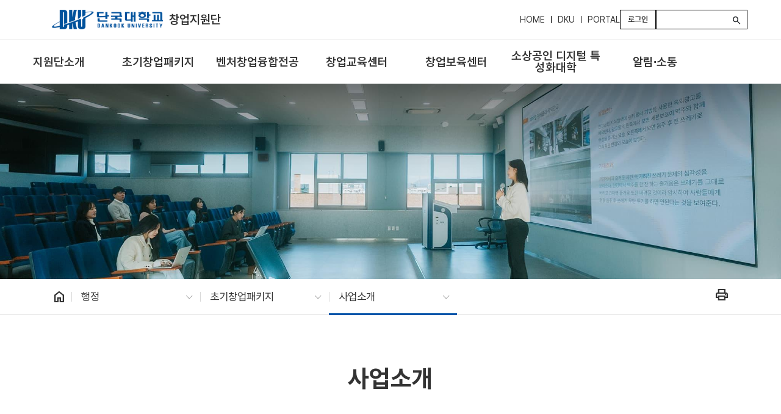

--- FILE ---
content_type: text/html; charset=UTF-8
request_url: https://startup.dankook.ac.kr/web/startup/-9
body_size: 40936
content:
































	
		
			<!DOCTYPE html>




























































<html class="ltr" dir="ltr" lang="ko-KR">
	<head translate="no">
		<title>사업소개 - 창업지원단 - 단국대학교</title>
		
		<meta content="initial-scale=1.0, width=device-width" name="viewport" />
































<meta content="text/html; charset=UTF-8" http-equiv="content-type" />












<script type="importmap">{"imports":{"react-dom":"/o/frontend-js-react-web/__liferay__/exports/react-dom.js","@clayui/breadcrumb":"/o/frontend-taglib-clay/__liferay__/exports/@clayui$breadcrumb.js","@clayui/charts":"/o/frontend-taglib-clay/__liferay__/exports/@clayui$charts.js","@clayui/empty-state":"/o/frontend-taglib-clay/__liferay__/exports/@clayui$empty-state.js","react":"/o/frontend-js-react-web/__liferay__/exports/react.js","react-dom-16":"/o/frontend-js-react-web/__liferay__/exports/react-dom-16.js","@clayui/navigation-bar":"/o/frontend-taglib-clay/__liferay__/exports/@clayui$navigation-bar.js","@clayui/icon":"/o/frontend-taglib-clay/__liferay__/exports/@clayui$icon.js","@clayui/table":"/o/frontend-taglib-clay/__liferay__/exports/@clayui$table.js","@clayui/slider":"/o/frontend-taglib-clay/__liferay__/exports/@clayui$slider.js","@clayui/multi-select":"/o/frontend-taglib-clay/__liferay__/exports/@clayui$multi-select.js","@clayui/nav":"/o/frontend-taglib-clay/__liferay__/exports/@clayui$nav.js","@clayui/provider":"/o/frontend-taglib-clay/__liferay__/exports/@clayui$provider.js","@clayui/panel":"/o/frontend-taglib-clay/__liferay__/exports/@clayui$panel.js","@clayui/list":"/o/frontend-taglib-clay/__liferay__/exports/@clayui$list.js","@liferay/dynamic-data-mapping-form-field-type":"/o/dynamic-data-mapping-form-field-type/__liferay__/index.js","@clayui/date-picker":"/o/frontend-taglib-clay/__liferay__/exports/@clayui$date-picker.js","@clayui/label":"/o/frontend-taglib-clay/__liferay__/exports/@clayui$label.js","@liferay/frontend-js-api/data-set":"/o/frontend-js-dependencies-web/__liferay__/exports/@liferay$js-api$data-set.js","@clayui/core":"/o/frontend-taglib-clay/__liferay__/exports/@clayui$core.js","@clayui/pagination-bar":"/o/frontend-taglib-clay/__liferay__/exports/@clayui$pagination-bar.js","@clayui/layout":"/o/frontend-taglib-clay/__liferay__/exports/@clayui$layout.js","@clayui/multi-step-nav":"/o/frontend-taglib-clay/__liferay__/exports/@clayui$multi-step-nav.js","@liferay/frontend-js-api":"/o/frontend-js-dependencies-web/__liferay__/exports/@liferay$js-api.js","@clayui/toolbar":"/o/frontend-taglib-clay/__liferay__/exports/@clayui$toolbar.js","@clayui/badge":"/o/frontend-taglib-clay/__liferay__/exports/@clayui$badge.js","react-dom-18":"/o/frontend-js-react-web/__liferay__/exports/react-dom-18.js","@clayui/link":"/o/frontend-taglib-clay/__liferay__/exports/@clayui$link.js","@clayui/card":"/o/frontend-taglib-clay/__liferay__/exports/@clayui$card.js","@clayui/tooltip":"/o/frontend-taglib-clay/__liferay__/exports/@clayui$tooltip.js","@clayui/button":"/o/frontend-taglib-clay/__liferay__/exports/@clayui$button.js","@clayui/tabs":"/o/frontend-taglib-clay/__liferay__/exports/@clayui$tabs.js","@clayui/sticker":"/o/frontend-taglib-clay/__liferay__/exports/@clayui$sticker.js","@clayui/form":"/o/frontend-taglib-clay/__liferay__/exports/@clayui$form.js","@clayui/popover":"/o/frontend-taglib-clay/__liferay__/exports/@clayui$popover.js","@clayui/shared":"/o/frontend-taglib-clay/__liferay__/exports/@clayui$shared.js","@clayui/localized-input":"/o/frontend-taglib-clay/__liferay__/exports/@clayui$localized-input.js","@clayui/modal":"/o/frontend-taglib-clay/__liferay__/exports/@clayui$modal.js","@clayui/color-picker":"/o/frontend-taglib-clay/__liferay__/exports/@clayui$color-picker.js","@clayui/pagination":"/o/frontend-taglib-clay/__liferay__/exports/@clayui$pagination.js","@clayui/autocomplete":"/o/frontend-taglib-clay/__liferay__/exports/@clayui$autocomplete.js","@clayui/management-toolbar":"/o/frontend-taglib-clay/__liferay__/exports/@clayui$management-toolbar.js","@clayui/time-picker":"/o/frontend-taglib-clay/__liferay__/exports/@clayui$time-picker.js","@clayui/upper-toolbar":"/o/frontend-taglib-clay/__liferay__/exports/@clayui$upper-toolbar.js","@clayui/loading-indicator":"/o/frontend-taglib-clay/__liferay__/exports/@clayui$loading-indicator.js","@clayui/drop-down":"/o/frontend-taglib-clay/__liferay__/exports/@clayui$drop-down.js","@clayui/data-provider":"/o/frontend-taglib-clay/__liferay__/exports/@clayui$data-provider.js","@liferay/language/":"/o/js/language/","@clayui/css":"/o/frontend-taglib-clay/__liferay__/exports/@clayui$css.js","@clayui/alert":"/o/frontend-taglib-clay/__liferay__/exports/@clayui$alert.js","@clayui/progress-bar":"/o/frontend-taglib-clay/__liferay__/exports/@clayui$progress-bar.js","react-16":"/o/frontend-js-react-web/__liferay__/exports/react-16.js","react-18":"/o/frontend-js-react-web/__liferay__/exports/react-18.js"},"scopes":{}}</script><script data-senna-track="temporary">var Liferay = window.Liferay || {};Liferay.Icons = Liferay.Icons || {};Liferay.Icons.controlPanelSpritemap = 'https://startup.dankook.ac.kr/o/admin-theme/images/clay/icons.svg'; Liferay.Icons.spritemap = 'https://startup.dankook.ac.kr/o/dku_global-theme/images/clay/icons.svg';</script>
<script data-senna-track="permanent" type="text/javascript">window.Liferay = window.Liferay || {}; window.Liferay.CSP = {nonce: ''};</script>
<link data-senna-track="temporary" href="https://startup.dankook.ac.kr/-9" rel="canonical" />
<link data-senna-track="temporary" href="https://startup.dankook.ac.kr/-9" hreflang="ko-KR" rel="alternate" />
<link data-senna-track="temporary" href="https://startup.dankook.ac.kr/en/-9" hreflang="en-US" rel="alternate" />
<link data-senna-track="temporary" href="https://startup.dankook.ac.kr/-9" hreflang="x-default" rel="alternate" />

<meta property="og:locale" content="ko_KR">
<meta property="og:locale:alternate" content="ko_KR">
<meta property="og:locale:alternate" content="en_US">
<meta property="og:site_name" content="창업지원단">
<meta property="og:title" content="사업소개 - 창업지원단 - 단국대학교">
<meta property="og:type" content="website">
<meta property="og:url" content="https://startup.dankook.ac.kr/-9">


<link href="/documents/20121/10849313/favicon.ico/fe6f5a12-0a9f-f9e0-1a6c-6bc081bae0c9" rel="apple-touch-icon" />
<link href="/documents/20121/10849313/favicon.ico/fe6f5a12-0a9f-f9e0-1a6c-6bc081bae0c9" rel="icon" />



<link class="lfr-css-file" data-senna-track="temporary" href="https://startup.dankook.ac.kr/o/dku_global-theme/css/clay.css?browserId=chrome&amp;themeId=dku_globaltheme_WAR_dku_globaltheme&amp;minifierType=css&amp;languageId=ko_KR&amp;t=1767071370000" id="liferayAUICSS" rel="stylesheet" type="text/css" />









	<link href="/combo?browserId=chrome&amp;minifierType=css&amp;themeId=dku_globaltheme_WAR_dku_globaltheme&amp;languageId=ko_KR&amp;com_liferay_journal_content_web_portlet_JournalContentPortlet_INSTANCE_oqto:%2Fo%2Fjournal-content-web%2Fcss%2Fmain.css&amp;com_liferay_product_navigation_product_menu_web_portlet_ProductMenuPortlet:%2Fo%2Fproduct-navigation-product-menu-web%2Fcss%2Fmain.css&amp;com_liferay_site_navigation_menu_web_portlet_SiteNavigationMenuPortlet:%2Fo%2Fsite-navigation-menu-web%2Fcss%2Fmain.css&amp;t=1767071370000" rel="stylesheet" type="text/css"
 data-senna-track="temporary" id="1d0eef2f" />








<script type="text/javascript" data-senna-track="temporary">
	// <![CDATA[
		var Liferay = Liferay || {};

		Liferay.Browser = {
			acceptsGzip: function () {
				return true;
			},

			

			getMajorVersion: function () {
				return 131.0;
			},

			getRevision: function () {
				return '537.36';
			},
			getVersion: function () {
				return '131.0';
			},

			

			isAir: function () {
				return false;
			},
			isChrome: function () {
				return true;
			},
			isEdge: function () {
				return false;
			},
			isFirefox: function () {
				return false;
			},
			isGecko: function () {
				return true;
			},
			isIe: function () {
				return false;
			},
			isIphone: function () {
				return false;
			},
			isLinux: function () {
				return false;
			},
			isMac: function () {
				return true;
			},
			isMobile: function () {
				return false;
			},
			isMozilla: function () {
				return false;
			},
			isOpera: function () {
				return false;
			},
			isRtf: function () {
				return true;
			},
			isSafari: function () {
				return true;
			},
			isSun: function () {
				return false;
			},
			isWebKit: function () {
				return true;
			},
			isWindows: function () {
				return false;
			}
		};

		Liferay.Data = Liferay.Data || {};

		Liferay.Data.ICONS_INLINE_SVG = true;

		Liferay.Data.NAV_SELECTOR = '#navigation';

		Liferay.Data.NAV_SELECTOR_MOBILE = '#navigationCollapse';

		Liferay.Data.isCustomizationView = function () {
			return false;
		};

		Liferay.Data.notices = [
			
		];

		(function () {
			var available = {};

			var direction = {};

			

				available['ko_KR'] = '한국어\x20\x28대한민국\x29';
				direction['ko_KR'] = 'ltr';

			

				available['en_US'] = '영어\x20\x28미국\x29';
				direction['en_US'] = 'ltr';

			

			let _cache = {};

			if (Liferay && Liferay.Language && Liferay.Language._cache) {
				_cache = Liferay.Language._cache;
			}

			Liferay.Language = {
				_cache,
				available,
				direction,
				get: function(key) {
					let value = Liferay.Language._cache[key];

					if (value === undefined) {
						value = key;
					}

					return value;
				}
			};
		})();

		var featureFlags = {"LPD-10964":false,"LPD-37927":false,"LPD-10889":false,"LPS-193884":false,"LPD-30371":false,"LPD-11131":false,"LPS-178642":false,"LPS-193005":false,"LPD-31789":false,"LPD-10562":false,"LPD-11212":false,"COMMERCE-8087":false,"LPD-39304":false,"LPD-13311":false,"LRAC-10757":false,"LPD-35941":false,"LPS-180090":false,"LPS-178052":false,"LPD-21414":false,"LPS-185892":false,"LPS-186620":false,"LPD-40533":false,"LPD-40534":false,"LPS-184404":false,"LPD-40530":false,"LPD-20640":false,"LPS-198183":false,"LPD-38869":false,"LPD-35678":false,"LPD-6378":false,"LPS-153714":false,"LPD-11848":false,"LPS-170670":false,"LPD-7822":false,"LPS-169981":false,"LPD-21926":false,"LPS-177027":false,"LPD-37531":false,"LPD-11003":false,"LPD-36446":false,"LPD-39437":false,"LPS-135430":false,"LPD-20556":false,"LPD-45276":false,"LPS-134060":false,"LPS-164563":false,"LPD-32050":false,"LPS-122920":false,"LPS-199086":false,"LPD-35128":false,"LPD-10588":false,"LPD-13778":false,"LPD-11313":false,"LPD-6368":false,"LPD-34594":false,"LPS-202104":false,"LPD-19955":false,"LPD-35443":false,"LPD-39967":false,"LPD-11235":false,"LPD-11232":false,"LPS-196935":false,"LPD-43542":false,"LPS-176691":false,"LPS-197909":false,"LPD-29516":false,"COMMERCE-8949":false,"LPD-11228":false,"LPS-153813":false,"LPD-17809":false,"COMMERCE-13024":false,"LPS-165482":false,"LPS-193551":false,"LPS-197477":false,"LPS-174816":false,"LPS-186360":false,"LPD-30204":false,"LPD-32867":false,"LPS-153332":false,"LPD-35013":false,"LPS-179669":false,"LPS-174417":false,"LPD-44091":false,"LPD-31212":false,"LPD-18221":false,"LPS-155284":false,"LRAC-15017":false,"LPD-19870":false,"LPS-200108":false,"LPD-20131":false,"LPS-159643":false,"LPS-129412":false,"LPS-169837":false,"LPD-20379":false};

		Liferay.FeatureFlags = Object.keys(featureFlags).reduce(
			(acc, key) => ({
				...acc, [key]: featureFlags[key] === 'true' || featureFlags[key] === true
			}), {}
		);

		Liferay.PortletKeys = {
			DOCUMENT_LIBRARY: 'com_liferay_document_library_web_portlet_DLPortlet',
			DYNAMIC_DATA_MAPPING: 'com_liferay_dynamic_data_mapping_web_portlet_DDMPortlet',
			ITEM_SELECTOR: 'com_liferay_item_selector_web_portlet_ItemSelectorPortlet'
		};

		Liferay.PropsValues = {
			JAVASCRIPT_SINGLE_PAGE_APPLICATION_TIMEOUT: 0,
			UPLOAD_SERVLET_REQUEST_IMPL_MAX_SIZE: 104857600
		};

		Liferay.ThemeDisplay = {

			

			
				getLayoutId: function () {
					return '38';
				},

				

				getLayoutRelativeControlPanelURL: function () {
					return '/group/startup/~/control_panel/manage';
				},

				getLayoutRelativeURL: function () {
					return '/-9';
				},
				getLayoutURL: function () {
					return 'https://startup.dankook.ac.kr/-9';
				},
				getParentLayoutId: function () {
					return '11';
				},
				isControlPanel: function () {
					return false;
				},
				isPrivateLayout: function () {
					return 'false';
				},
				isVirtualLayout: function () {
					return false;
				},
			

			getBCP47LanguageId: function () {
				return 'ko-KR';
			},
			getCanonicalURL: function () {

				

				return 'https\x3a\x2f\x2fstartup\x2edankook\x2eac\x2ekr\x2f-9';
			},
			getCDNBaseURL: function () {
				return 'https://startup.dankook.ac.kr';
			},
			getCDNDynamicResourcesHost: function () {
				return '';
			},
			getCDNHost: function () {
				return '';
			},
			getCompanyGroupId: function () {
				return '20121';
			},
			getCompanyId: function () {
				return '30988740265871';
			},
			getDefaultLanguageId: function () {
				return 'ko_KR';
			},
			getDoAsUserIdEncoded: function () {
				return '';
			},
			getLanguageId: function () {
				return 'ko_KR';
			},
			getParentGroupId: function () {
				return '105685';
			},
			getPathContext: function () {
				return '';
			},
			getPathImage: function () {
				return '/image';
			},
			getPathJavaScript: function () {
				return '/o/frontend-js-web';
			},
			getPathMain: function () {
				return '/c';
			},
			getPathThemeImages: function () {
				return 'https://startup.dankook.ac.kr/o/dku_global-theme/images';
			},
			getPathThemeRoot: function () {
				return '/o/dku_global-theme';
			},
			getPlid: function () {
				return '2714';
			},
			getPortalURL: function () {
				return 'https://startup.dankook.ac.kr';
			},
			getRealUserId: function () {
				return '20096';
			},
			getRemoteAddr: function () {
				return '220.69.176.239';
			},
			getRemoteHost: function () {
				return '220.69.176.239';
			},
			getScopeGroupId: function () {
				return '105685';
			},
			getScopeGroupIdOrLiveGroupId: function () {
				return '105685';
			},
			getSessionId: function () {
				return '';
			},
			getSiteAdminURL: function () {
				return 'https://startup.dankook.ac.kr/group/startup/~/control_panel/manage?p_p_lifecycle=0&p_p_state=maximized&p_p_mode=view';
			},
			getSiteGroupId: function () {
				return '105685';
			},
			getTimeZone: function() {
				return 'Asia/Seoul';
			},
			getURLControlPanel: function() {
				return '/group/control_panel?refererPlid=2714';
			},
			getURLHome: function () {
				return 'https\x3a\x2f\x2fstartup\x2edankook\x2eac\x2ekr\x2fweb\x2fkor';
			},
			getUserEmailAddress: function () {
				return '';
			},
			getUserId: function () {
				return '20096';
			},
			getUserName: function () {
				return '';
			},
			isAddSessionIdToURL: function () {
				return false;
			},
			isImpersonated: function () {
				return false;
			},
			isSignedIn: function () {
				return false;
			},

			isStagedPortlet: function () {
				
					
						return false;
					
				
			},

			isStateExclusive: function () {
				return false;
			},
			isStateMaximized: function () {
				return false;
			},
			isStatePopUp: function () {
				return false;
			}
		};

		var themeDisplay = Liferay.ThemeDisplay;

		Liferay.AUI = {

			

			getCombine: function () {
				return true;
			},
			getComboPath: function () {
				return '/combo/?browserId=chrome&minifierType=&languageId=ko_KR&t=1753025138456&';
			},
			getDateFormat: function () {
				return '%Y.%m.%d';
			},
			getEditorCKEditorPath: function () {
				return '/o/frontend-editor-ckeditor-web';
			},
			getFilter: function () {
				var filter = 'raw';

				
					
						filter = 'min';
					
					

				return filter;
			},
			getFilterConfig: function () {
				var instance = this;

				var filterConfig = null;

				if (!instance.getCombine()) {
					filterConfig = {
						replaceStr: '.js' + instance.getStaticResourceURLParams(),
						searchExp: '\\.js$'
					};
				}

				return filterConfig;
			},
			getJavaScriptRootPath: function () {
				return '/o/frontend-js-web';
			},
			getPortletRootPath: function () {
				return '/html/portlet';
			},
			getStaticResourceURLParams: function () {
				return '?browserId=chrome&minifierType=&languageId=ko_KR&t=1753025138456';
			}
		};

		Liferay.authToken = 'ZhyXBMKw';

		

		Liferay.currentURL = '\x2fweb\x2fstartup\x2f-9';
		Liferay.currentURLEncoded = '\x252Fweb\x252Fstartup\x252F-9';
	// ]]>
</script>

<script data-senna-track="temporary" type="text/javascript">window.__CONFIG__= {basePath: '',combine: true, defaultURLParams: null, explainResolutions: false, exposeGlobal: false, logLevel: 'warn', moduleType: 'module', namespace:'Liferay', nonce: '', reportMismatchedAnonymousModules: 'warn', resolvePath: '/o/js_resolve_modules', url: '/combo/?browserId=chrome&minifierType=js&languageId=ko_KR&t=1753025138456&', waitTimeout: 60000};</script><script data-senna-track="permanent" src="/o/frontend-js-loader-modules-extender/loader.js?&mac=9WaMmhziBCkScHZwrrVcOR7VZF4=&browserId=chrome&languageId=ko_KR&minifierType=js" type="text/javascript"></script><script data-senna-track="permanent" src="/combo?browserId=chrome&minifierType=js&languageId=ko_KR&t=1753025138456&/o/frontend-js-aui-web/aui/aui/aui-min.js&/o/frontend-js-aui-web/liferay/modules.js&/o/frontend-js-aui-web/liferay/aui_sandbox.js&/o/frontend-js-aui-web/aui/attribute-base/attribute-base-min.js&/o/frontend-js-aui-web/aui/attribute-complex/attribute-complex-min.js&/o/frontend-js-aui-web/aui/attribute-core/attribute-core-min.js&/o/frontend-js-aui-web/aui/attribute-observable/attribute-observable-min.js&/o/frontend-js-aui-web/aui/attribute-extras/attribute-extras-min.js&/o/frontend-js-aui-web/aui/event-custom-base/event-custom-base-min.js&/o/frontend-js-aui-web/aui/event-custom-complex/event-custom-complex-min.js&/o/frontend-js-aui-web/aui/oop/oop-min.js&/o/frontend-js-aui-web/aui/aui-base-lang/aui-base-lang-min.js&/o/frontend-js-aui-web/liferay/dependency.js&/o/frontend-js-aui-web/liferay/util.js&/o/frontend-js-web/liferay/dom_task_runner.js&/o/frontend-js-web/liferay/events.js&/o/frontend-js-web/liferay/lazy_load.js&/o/frontend-js-web/liferay/liferay.js&/o/frontend-js-web/liferay/global.bundle.js&/o/frontend-js-web/liferay/portlet.js&/o/frontend-js-web/liferay/workflow.js&/o/oauth2-provider-web/js/liferay.js" type="text/javascript"></script>
<script data-senna-track="temporary" type="text/javascript">window.Liferay = Liferay || {}; window.Liferay.OAuth2 = {getAuthorizeURL: function() {return 'https://startup.dankook.ac.kr/o/oauth2/authorize';}, getBuiltInRedirectURL: function() {return 'https://startup.dankook.ac.kr/o/oauth2/redirect';}, getIntrospectURL: function() { return 'https://startup.dankook.ac.kr/o/oauth2/introspect';}, getTokenURL: function() {return 'https://startup.dankook.ac.kr/o/oauth2/token';}, getUserAgentApplication: function(externalReferenceCode) {return Liferay.OAuth2._userAgentApplications[externalReferenceCode];}, _userAgentApplications: {}}</script><script data-senna-track="temporary" type="text/javascript">try {var MODULE_MAIN='dynamic-data-mapping-web@5.0.115/index';var MODULE_PATH='/o/dynamic-data-mapping-web';/**
 * SPDX-FileCopyrightText: (c) 2000 Liferay, Inc. https://liferay.com
 * SPDX-License-Identifier: LGPL-2.1-or-later OR LicenseRef-Liferay-DXP-EULA-2.0.0-2023-06
 */

(function () {
	const LiferayAUI = Liferay.AUI;

	AUI().applyConfig({
		groups: {
			ddm: {
				base: MODULE_PATH + '/js/legacy/',
				combine: Liferay.AUI.getCombine(),
				filter: LiferayAUI.getFilterConfig(),
				modules: {
					'liferay-ddm-form': {
						path: 'ddm_form.js',
						requires: [
							'aui-base',
							'aui-datatable',
							'aui-datatype',
							'aui-image-viewer',
							'aui-parse-content',
							'aui-set',
							'aui-sortable-list',
							'json',
							'liferay-form',
							'liferay-map-base',
							'liferay-translation-manager',
							'liferay-util-window',
						],
					},
					'liferay-portlet-dynamic-data-mapping': {
						condition: {
							trigger: 'liferay-document-library',
						},
						path: 'main.js',
						requires: [
							'arraysort',
							'aui-form-builder-deprecated',
							'aui-form-validator',
							'aui-map',
							'aui-text-unicode',
							'json',
							'liferay-menu',
							'liferay-translation-manager',
							'liferay-util-window',
							'text',
						],
					},
					'liferay-portlet-dynamic-data-mapping-custom-fields': {
						condition: {
							trigger: 'liferay-document-library',
						},
						path: 'custom_fields.js',
						requires: ['liferay-portlet-dynamic-data-mapping'],
					},
				},
				root: MODULE_PATH + '/js/legacy/',
			},
		},
	});
})();
} catch(error) {console.error(error);}try {var MODULE_MAIN='frontend-editor-alloyeditor-web@5.0.56/index';var MODULE_PATH='/o/frontend-editor-alloyeditor-web';/**
 * SPDX-FileCopyrightText: (c) 2000 Liferay, Inc. https://liferay.com
 * SPDX-License-Identifier: LGPL-2.1-or-later OR LicenseRef-Liferay-DXP-EULA-2.0.0-2023-06
 */

(function () {
	AUI().applyConfig({
		groups: {
			alloyeditor: {
				base: MODULE_PATH + '/js/legacy/',
				combine: Liferay.AUI.getCombine(),
				filter: Liferay.AUI.getFilterConfig(),
				modules: {
					'liferay-alloy-editor': {
						path: 'alloyeditor.js',
						requires: [
							'aui-component',
							'liferay-portlet-base',
							'timers',
						],
					},
					'liferay-alloy-editor-source': {
						path: 'alloyeditor_source.js',
						requires: [
							'aui-debounce',
							'liferay-fullscreen-source-editor',
							'liferay-source-editor',
							'plugin',
						],
					},
				},
				root: MODULE_PATH + '/js/legacy/',
			},
		},
	});
})();
} catch(error) {console.error(error);}try {var MODULE_MAIN='exportimport-web@5.0.100/index';var MODULE_PATH='/o/exportimport-web';/**
 * SPDX-FileCopyrightText: (c) 2000 Liferay, Inc. https://liferay.com
 * SPDX-License-Identifier: LGPL-2.1-or-later OR LicenseRef-Liferay-DXP-EULA-2.0.0-2023-06
 */

(function () {
	AUI().applyConfig({
		groups: {
			exportimportweb: {
				base: MODULE_PATH + '/js/legacy/',
				combine: Liferay.AUI.getCombine(),
				filter: Liferay.AUI.getFilterConfig(),
				modules: {
					'liferay-export-import-export-import': {
						path: 'main.js',
						requires: [
							'aui-datatype',
							'aui-dialog-iframe-deprecated',
							'aui-modal',
							'aui-parse-content',
							'aui-toggler',
							'liferay-portlet-base',
							'liferay-util-window',
						],
					},
				},
				root: MODULE_PATH + '/js/legacy/',
			},
		},
	});
})();
} catch(error) {console.error(error);}try {var MODULE_MAIN='staging-processes-web@5.0.65/index';var MODULE_PATH='/o/staging-processes-web';/**
 * SPDX-FileCopyrightText: (c) 2000 Liferay, Inc. https://liferay.com
 * SPDX-License-Identifier: LGPL-2.1-or-later OR LicenseRef-Liferay-DXP-EULA-2.0.0-2023-06
 */

(function () {
	AUI().applyConfig({
		groups: {
			stagingprocessesweb: {
				base: MODULE_PATH + '/js/legacy/',
				combine: Liferay.AUI.getCombine(),
				filter: Liferay.AUI.getFilterConfig(),
				modules: {
					'liferay-staging-processes-export-import': {
						path: 'main.js',
						requires: [
							'aui-datatype',
							'aui-dialog-iframe-deprecated',
							'aui-modal',
							'aui-parse-content',
							'aui-toggler',
							'liferay-portlet-base',
							'liferay-util-window',
						],
					},
				},
				root: MODULE_PATH + '/js/legacy/',
			},
		},
	});
})();
} catch(error) {console.error(error);}try {var MODULE_MAIN='@liferay/frontend-js-react-web@5.0.54/index';var MODULE_PATH='/o/frontend-js-react-web';/**
 * SPDX-FileCopyrightText: (c) 2000 Liferay, Inc. https://liferay.com
 * SPDX-License-Identifier: LGPL-2.1-or-later OR LicenseRef-Liferay-DXP-EULA-2.0.0-2023-06
 */

(function () {
	AUI().applyConfig({
		groups: {
			react: {

				// eslint-disable-next-line
				mainModule: MODULE_MAIN,
			},
		},
	});
})();
} catch(error) {console.error(error);}try {var MODULE_MAIN='@liferay/document-library-web@6.0.198/index';var MODULE_PATH='/o/document-library-web';/**
 * SPDX-FileCopyrightText: (c) 2000 Liferay, Inc. https://liferay.com
 * SPDX-License-Identifier: LGPL-2.1-or-later OR LicenseRef-Liferay-DXP-EULA-2.0.0-2023-06
 */

(function () {
	AUI().applyConfig({
		groups: {
			dl: {
				base: MODULE_PATH + '/js/legacy/',
				combine: Liferay.AUI.getCombine(),
				filter: Liferay.AUI.getFilterConfig(),
				modules: {
					'document-library-upload-component': {
						path: 'DocumentLibraryUpload.js',
						requires: [
							'aui-component',
							'aui-data-set-deprecated',
							'aui-overlay-manager-deprecated',
							'aui-overlay-mask-deprecated',
							'aui-parse-content',
							'aui-progressbar',
							'aui-template-deprecated',
							'liferay-search-container',
							'querystring-parse-simple',
							'uploader',
						],
					},
				},
				root: MODULE_PATH + '/js/legacy/',
			},
		},
	});
})();
} catch(error) {console.error(error);}try {var MODULE_MAIN='portal-workflow-kaleo-designer-web@5.0.146/index';var MODULE_PATH='/o/portal-workflow-kaleo-designer-web';/**
 * SPDX-FileCopyrightText: (c) 2000 Liferay, Inc. https://liferay.com
 * SPDX-License-Identifier: LGPL-2.1-or-later OR LicenseRef-Liferay-DXP-EULA-2.0.0-2023-06
 */

(function () {
	AUI().applyConfig({
		groups: {
			'kaleo-designer': {
				base: MODULE_PATH + '/designer/js/legacy/',
				combine: Liferay.AUI.getCombine(),
				filter: Liferay.AUI.getFilterConfig(),
				modules: {
					'liferay-kaleo-designer-autocomplete-util': {
						path: 'autocomplete_util.js',
						requires: ['autocomplete', 'autocomplete-highlighters'],
					},
					'liferay-kaleo-designer-definition-diagram-controller': {
						path: 'definition_diagram_controller.js',
						requires: [
							'liferay-kaleo-designer-field-normalizer',
							'liferay-kaleo-designer-utils',
						],
					},
					'liferay-kaleo-designer-dialogs': {
						path: 'dialogs.js',
						requires: ['liferay-util-window'],
					},
					'liferay-kaleo-designer-editors': {
						path: 'editors.js',
						requires: [
							'aui-ace-editor',
							'aui-ace-editor-mode-xml',
							'aui-base',
							'aui-datatype',
							'aui-node',
							'liferay-kaleo-designer-autocomplete-util',
							'liferay-kaleo-designer-utils',
						],
					},
					'liferay-kaleo-designer-field-normalizer': {
						path: 'field_normalizer.js',
						requires: ['liferay-kaleo-designer-remote-services'],
					},
					'liferay-kaleo-designer-nodes': {
						path: 'nodes.js',
						requires: [
							'aui-datatable',
							'aui-datatype',
							'aui-diagram-builder',
							'liferay-kaleo-designer-editors',
							'liferay-kaleo-designer-utils',
						],
					},
					'liferay-kaleo-designer-remote-services': {
						path: 'remote_services.js',
						requires: ['aui-io'],
					},
					'liferay-kaleo-designer-templates': {
						path: 'templates.js',
						requires: ['aui-tpl-snippets-deprecated'],
					},
					'liferay-kaleo-designer-utils': {
						path: 'utils.js',
						requires: [],
					},
					'liferay-kaleo-designer-xml-definition': {
						path: 'xml_definition.js',
						requires: [
							'aui-base',
							'aui-component',
							'dataschema-xml',
							'datatype-xml',
						],
					},
					'liferay-kaleo-designer-xml-definition-serializer': {
						path: 'xml_definition_serializer.js',
						requires: ['escape', 'liferay-kaleo-designer-xml-util'],
					},
					'liferay-kaleo-designer-xml-util': {
						path: 'xml_util.js',
						requires: ['aui-base'],
					},
					'liferay-portlet-kaleo-designer': {
						path: 'main.js',
						requires: [
							'aui-ace-editor',
							'aui-ace-editor-mode-xml',
							'aui-tpl-snippets-deprecated',
							'dataschema-xml',
							'datasource',
							'datatype-xml',
							'event-valuechange',
							'io-form',
							'liferay-kaleo-designer-autocomplete-util',
							'liferay-kaleo-designer-editors',
							'liferay-kaleo-designer-nodes',
							'liferay-kaleo-designer-remote-services',
							'liferay-kaleo-designer-utils',
							'liferay-kaleo-designer-xml-util',
							'liferay-util-window',
						],
					},
				},
				root: MODULE_PATH + '/designer/js/legacy/',
			},
		},
	});
})();
} catch(error) {console.error(error);}try {var MODULE_MAIN='portal-search-web@6.0.148/index';var MODULE_PATH='/o/portal-search-web';/**
 * SPDX-FileCopyrightText: (c) 2000 Liferay, Inc. https://liferay.com
 * SPDX-License-Identifier: LGPL-2.1-or-later OR LicenseRef-Liferay-DXP-EULA-2.0.0-2023-06
 */

(function () {
	AUI().applyConfig({
		groups: {
			search: {
				base: MODULE_PATH + '/js/',
				combine: Liferay.AUI.getCombine(),
				filter: Liferay.AUI.getFilterConfig(),
				modules: {
					'liferay-search-custom-range-facet': {
						path: 'custom_range_facet.js',
						requires: ['aui-form-validator'],
					},
				},
				root: MODULE_PATH + '/js/',
			},
		},
	});
})();
} catch(error) {console.error(error);}try {var MODULE_MAIN='calendar-web@5.0.105/index';var MODULE_PATH='/o/calendar-web';/**
 * SPDX-FileCopyrightText: (c) 2000 Liferay, Inc. https://liferay.com
 * SPDX-License-Identifier: LGPL-2.1-or-later OR LicenseRef-Liferay-DXP-EULA-2.0.0-2023-06
 */

(function () {
	AUI().applyConfig({
		groups: {
			calendar: {
				base: MODULE_PATH + '/js/legacy/',
				combine: Liferay.AUI.getCombine(),
				filter: Liferay.AUI.getFilterConfig(),
				modules: {
					'liferay-calendar-a11y': {
						path: 'calendar_a11y.js',
						requires: ['calendar'],
					},
					'liferay-calendar-container': {
						path: 'calendar_container.js',
						requires: [
							'aui-alert',
							'aui-base',
							'aui-component',
							'liferay-portlet-base',
						],
					},
					'liferay-calendar-date-picker-sanitizer': {
						path: 'date_picker_sanitizer.js',
						requires: ['aui-base'],
					},
					'liferay-calendar-interval-selector': {
						path: 'interval_selector.js',
						requires: ['aui-base', 'liferay-portlet-base'],
					},
					'liferay-calendar-interval-selector-scheduler-event-link': {
						path: 'interval_selector_scheduler_event_link.js',
						requires: ['aui-base', 'liferay-portlet-base'],
					},
					'liferay-calendar-list': {
						path: 'calendar_list.js',
						requires: [
							'aui-template-deprecated',
							'liferay-scheduler',
						],
					},
					'liferay-calendar-message-util': {
						path: 'message_util.js',
						requires: ['liferay-util-window'],
					},
					'liferay-calendar-recurrence-converter': {
						path: 'recurrence_converter.js',
						requires: [],
					},
					'liferay-calendar-recurrence-dialog': {
						path: 'recurrence.js',
						requires: [
							'aui-base',
							'liferay-calendar-recurrence-util',
						],
					},
					'liferay-calendar-recurrence-util': {
						path: 'recurrence_util.js',
						requires: ['aui-base', 'liferay-util-window'],
					},
					'liferay-calendar-reminders': {
						path: 'calendar_reminders.js',
						requires: ['aui-base'],
					},
					'liferay-calendar-remote-services': {
						path: 'remote_services.js',
						requires: [
							'aui-base',
							'aui-component',
							'liferay-calendar-util',
							'liferay-portlet-base',
						],
					},
					'liferay-calendar-session-listener': {
						path: 'session_listener.js',
						requires: ['aui-base', 'liferay-scheduler'],
					},
					'liferay-calendar-simple-color-picker': {
						path: 'simple_color_picker.js',
						requires: ['aui-base', 'aui-template-deprecated'],
					},
					'liferay-calendar-simple-menu': {
						path: 'simple_menu.js',
						requires: [
							'aui-base',
							'aui-template-deprecated',
							'event-outside',
							'event-touch',
							'widget-modality',
							'widget-position',
							'widget-position-align',
							'widget-position-constrain',
							'widget-stack',
							'widget-stdmod',
						],
					},
					'liferay-calendar-util': {
						path: 'calendar_util.js',
						requires: [
							'aui-datatype',
							'aui-io',
							'aui-scheduler',
							'aui-toolbar',
							'autocomplete',
							'autocomplete-highlighters',
						],
					},
					'liferay-scheduler': {
						path: 'scheduler.js',
						requires: [
							'async-queue',
							'aui-datatype',
							'aui-scheduler',
							'dd-plugin',
							'liferay-calendar-a11y',
							'liferay-calendar-message-util',
							'liferay-calendar-recurrence-converter',
							'liferay-calendar-recurrence-util',
							'liferay-calendar-util',
							'liferay-scheduler-event-recorder',
							'liferay-scheduler-models',
							'promise',
							'resize-plugin',
						],
					},
					'liferay-scheduler-event-recorder': {
						path: 'scheduler_event_recorder.js',
						requires: [
							'dd-plugin',
							'liferay-calendar-util',
							'resize-plugin',
						],
					},
					'liferay-scheduler-models': {
						path: 'scheduler_models.js',
						requires: [
							'aui-datatype',
							'dd-plugin',
							'liferay-calendar-util',
						],
					},
				},
				root: MODULE_PATH + '/js/legacy/',
			},
		},
	});
})();
} catch(error) {console.error(error);}try {var MODULE_MAIN='@liferay/frontend-js-state-web@1.0.30/index';var MODULE_PATH='/o/frontend-js-state-web';/**
 * SPDX-FileCopyrightText: (c) 2000 Liferay, Inc. https://liferay.com
 * SPDX-License-Identifier: LGPL-2.1-or-later OR LicenseRef-Liferay-DXP-EULA-2.0.0-2023-06
 */

(function () {
	AUI().applyConfig({
		groups: {
			state: {

				// eslint-disable-next-line
				mainModule: MODULE_MAIN,
			},
		},
	});
})();
} catch(error) {console.error(error);}try {var MODULE_MAIN='contacts-web@5.0.65/index';var MODULE_PATH='/o/contacts-web';/**
 * SPDX-FileCopyrightText: (c) 2000 Liferay, Inc. https://liferay.com
 * SPDX-License-Identifier: LGPL-2.1-or-later OR LicenseRef-Liferay-DXP-EULA-2.0.0-2023-06
 */

(function () {
	AUI().applyConfig({
		groups: {
			contactscenter: {
				base: MODULE_PATH + '/js/legacy/',
				combine: Liferay.AUI.getCombine(),
				filter: Liferay.AUI.getFilterConfig(),
				modules: {
					'liferay-contacts-center': {
						path: 'main.js',
						requires: [
							'aui-io-plugin-deprecated',
							'aui-toolbar',
							'autocomplete-base',
							'datasource-io',
							'json-parse',
							'liferay-portlet-base',
							'liferay-util-window',
						],
					},
				},
				root: MODULE_PATH + '/js/legacy/',
			},
		},
	});
})();
} catch(error) {console.error(error);}try {var MODULE_MAIN='frontend-js-components-web@2.0.80/index';var MODULE_PATH='/o/frontend-js-components-web';/**
 * SPDX-FileCopyrightText: (c) 2000 Liferay, Inc. https://liferay.com
 * SPDX-License-Identifier: LGPL-2.1-or-later OR LicenseRef-Liferay-DXP-EULA-2.0.0-2023-06
 */

(function () {
	AUI().applyConfig({
		groups: {
			components: {

				// eslint-disable-next-line
				mainModule: MODULE_MAIN,
			},
		},
	});
})();
} catch(error) {console.error(error);}</script>




<script type="text/javascript" data-senna-track="temporary">
	// <![CDATA[
		
			
				
		

		
	// ]]>
</script>





	
		

			

			
		
		



	
		

			

			
		
		



	
		

			

			
		
	












	



















<link class="lfr-css-file" data-senna-track="temporary" href="https://startup.dankook.ac.kr/o/dku_global-theme/css/main.css?browserId=chrome&amp;themeId=dku_globaltheme_WAR_dku_globaltheme&amp;minifierType=css&amp;languageId=ko_KR&amp;t=1767071370000" id="liferayThemeCSS" rel="stylesheet" type="text/css" />








	<style data-senna-track="temporary" type="text/css">

		

			

		

			

		

			

		

			

		

			

		

			

		

			

		

			

		

	</style>


<style data-senna-track="temporary" type="text/css">
	:root {
		--container-max-sm: 576px;
		--h4-font-size: 1rem;
		--font-weight-bold: 600;
		--rounded-pill: 50rem;
		--display4-weight: 300;
		--danger: #dc3545;
		--display2-size: 5.5rem;
		--body-bg: #ffffff;
		--display2-weight: 300;
		--display1-weight: 300;
		--display3-weight: 300;
		--box-shadow-sm: 0 .125rem .25rem rgba(0, 0, 0, .075);
		--tone-lighter: #50b4ff;
		--font-weight-lighter: 200;
		--h3-font-size: 1.25rem;
		--btn-outline-primary-hover-border-color: #0b5fff;
		--transition-collapse: height .35s ease;
		--blockquote-small-color: #6b6c7e;
		--gray-200: #d9d9d9;
		--btn-secondary-hover-background-color: #f7f8f9;
		--gray-600: #737373;
		--secondary: #236dae;
		--font-family-serif: 'Nanum Myeongjo', serif;
		--btn-outline-primary-color: #0b5fff;
		--btn-link-hover-color: #004ad7;
		--hr-border-color: rgba(0, 0, 0, .1);
		--hr-border-margin-y: 1rem;
		--light: #f8f9fa;
		--btn-outline-primary-hover-color: #0b5fff;
		--btn-secondary-background-color: #fff;
		--btn-outline-secondary-hover-border-color: transparent;
		--tone-darker: #1a1c4c;
		--display3-size: 4.5rem;
		--primary: #0355a9;
		--container-max-md: 768px;
		--border-radius-sm: 0.1875rem;
		--display-line-height: 1.2;
		--h6-font-size: 0.8125rem;
		--h2-font-size: 1.375rem;
		--aspect-ratio-4-to-3: 75%;
		--spacer-10: 10rem;
		--font-size-xl: 1.2rem;
		--font-weight-normal: 400;
		--dark: #343a40;
		--blockquote-small-font-size: 80%;
		--h5-font-size: 0.875rem;
		--font-size-xs: 0.8rem;
		--blockquote-font-size: 1.25rem;
		--transition-fade: opacity .15s linear;
		--display4-size: 3.5rem;
		--tone-dark: #25374f;
		--border-radius-lg: 0.375rem;
		--btn-primary-hover-color: #fff;
		--display1-size: 6rem;
		--black: #000000;
		--gray-300: #bfbfbf;
		--gray-700: #595959;
		--btn-secondary-border-color: #cdced9;
		--btn-outline-secondary-hover-color: #272833;
		--body-color: #333333;
		--btn-outline-secondary-hover-background-color: rgba(39, 40, 51, 0.03);
		--accent-light: #4de5d3;
		--btn-primary-color: #fff;
		--btn-secondary-color: #6b6c7e;
		--btn-secondary-hover-border-color: #cdced9;
		--accent-dark: #8d25ca;
		--box-shadow-lg: 0 1rem 3rem rgba(0, 0, 0, .175);
		--container-max-lg: 992px;
		--btn-outline-primary-border-color: #0b5fff;
		--aspect-ratio: 100%;
		--tone-light: #429bd3;
		--aspect-ratio-16-to-9: 56.25%;
		--box-shadow: 0 .5rem 1rem rgba(0, 0, 0, .15);
		--white: #ffffff;
		--warning: #ffc107;
		--info: #17a2b8;
		--hr-border-width: 1px;
		--btn-link-color: #0b5fff;
		--gray-400: #a6a6a6;
		--gray-800: #404040;
		--btn-outline-primary-hover-background-color: #f0f5ff;
		--btn-primary-hover-background-color: #0053f0;
		--btn-primary-background-color: #128fdc;
		--success: #28a745;
		--font-size-sm: 0.9rem;
		--btn-primary-border-color: #128fdc;
		--font-family-base: Pretendard, sans-serif;
		--spacer-0: 0;
		--font-family-monospace: 'Nanum Gothic Coding', monospace;
		--lead-font-size: 1.25rem;
		--border-radius: 0.25rem;
		--spacer-9: 9rem;
		--font-weight-light: 300;
		--btn-secondary-hover-color: #272833;
		--spacer-2: 0.5rem;
		--spacer-1: 0.25rem;
		--spacer-4: 1.5rem;
		--spacer-3: 1rem;
		--spacer-6: 4.5rem;
		--spacer-5: 3rem;
		--spacer-8: 7.5rem;
		--tone-medium: #1164b1;
		--border-radius-circle: 50%;
		--spacer-7: 6rem;
		--font-size-lg: 1.1rem;
		--aspect-ratio-8-to-3: 37.5%;
		--gray-100: #f2f2f2;
		--font-weight-bolder: 700;
		--container-max-xl: 1280px;
		--btn-outline-secondary-color: #6b6c7e;
		--gray-500: #8c8c8c;
		--h1-font-size: 1.625rem;
		--gray-900: #262626;
		--text-muted: #a7a9bc;
		--btn-primary-hover-border-color: transparent;
		--btn-outline-secondary-border-color: #cdced9;
		--lead-font-weight: 300;
		--font-size-base: 1rem;
	}
</style>


<!-- ksign dynamicIncludeTop -->


<script>
	AUI().ready(
		'node',
		'cookie',
		function(A) {
			if (Liferay.ThemeDisplay.isSignedIn()) {
				console.log('already-logged-in');
			} else {
				var ssoCookieName = 'kalogin';
				var ssoCookie = A.Cookie.get(ssoCookieName);
				if (ssoCookie != null && ssoCookie != '') {
					console.log(ssoCookie);
				}
			}
		}
	);

	function _sso_login() {
		AUI().use(
			'node',
			function(A) {
				var loginURL = 'https://portal.dankook.ac.kr/proc/Login.eps';
				loginURL += '?returnurl=' + encodeURIComponent('https://startup.dankook.ac.kr/sso/index.jsp?redirect=https%3A%2F%2Fstartup.dankook.ac.kr%2Fweb%2Fstartup%2F-9');
				location.href = loginURL;
			}
		);
	}
	
	function _sso_logout() {
		AUI().use(
			'node',
			'aui-io-request',
			function(A) {
				var url = '/c/portal/logout';
				
				A.io.request(url, {
					data: {
						dummy: 'dummy'
					},
					dataType: 'json',
					on: {
						success: function() {
							try {
								var resData = this.get('responseData');
								var status = resData.status;
								
								/*
								if (status) {
									var logoutURL = '/sso/logout.jsp';
									logoutURL += '?returl=' + encodeURIComponent('https://startup.dankook.ac.kr/web/startup/-9');
									location.href = logoutURL;
								} else {
									console.log('an-unexpected-error-occurred');
								}
								*/
								var logoutURL = '/sso/logout.jsp';
								logoutURL += '?returl=' + encodeURIComponent('https://startup.dankook.ac.kr/web/startup/-9');
								location.href = logoutURL;
							} catch (e) {
								console.log('an-unexpected-error-occurred');
							}
						},
						failure: function() {
							console.log('an-unexpected-error-occurred');
						}
					}
				});
			}
		);
	}
</script>



<!-- // ksign dynamicIncludeTop -->


<link data-senna-track="permanent" href="/o/frontend-js-aui-web/alloy_ui.css?&mac=favIEq7hPo8AEd6k+N5OVADEEls=&browserId=chrome&languageId=ko_KR&minifierType=css&themeId=dku_globaltheme_WAR_dku_globaltheme" rel="stylesheet"></link>


<!-- baseModule dynamicIncludeTop -->


<script>
	var _sso_enabled = 'true';
	_sso_enabled = _sso_enabled == 'true';
	
	function _login() {
		if (_sso_enabled) {
			_sso_login();
		} else {
			location.href = 'https://startup.dankook.ac.kr/c/portal/login?p_l_id=2714';
		}
	}
	
	function _logout() {
		if (_sso_enabled) {
			_sso_logout();
		} else {
			location.href = '/c/portal/logout';
		}
	}
</script>


<!-- // baseModule dynamicIncludeTop -->


<link data-senna-track="temporary" href="/o/layout-common-styles/main.css?plid=2714&segmentsExperienceId=106405&t=17560184356601768959172336" rel="stylesheet" type="text/css"><script type="module">
import {init} from '/o/frontend-js-spa-web/__liferay__/index.js';
{
init({"navigationExceptionSelectors":":not([target=\"_blank\"]):not([data-senna-off]):not([data-resource-href]):not([data-cke-saved-href]):not([data-cke-saved-href])","cacheExpirationTime":-1,"clearScreensCache":false,"portletsBlacklist":["com_liferay_login_web_portlet_CreateAccountPortlet","com_liferay_nested_portlets_web_portlet_NestedPortletsPortlet","com_liferay_site_navigation_directory_web_portlet_SitesDirectoryPortlet","com_liferay_questions_web_internal_portlet_QuestionsPortlet","com_liferay_account_admin_web_internal_portlet_AccountUsersRegistrationPortlet","com_liferay_login_web_portlet_ForgotPasswordPortlet","com_liferay_portal_language_override_web_internal_portlet_PLOPortlet","com_liferay_login_web_portlet_LoginPortlet","com_liferay_login_web_portlet_FastLoginPortlet"],"excludedTargetPortlets":["com_liferay_users_admin_web_portlet_UsersAdminPortlet","com_liferay_server_admin_web_portlet_ServerAdminPortlet"],"validStatusCodes":[221,490,494,499,491,496,492,493,495,220],"debugEnabled":false,"loginRedirect":"","excludedPaths":["/c/document_library","/documents","/image"],"preloadCSS":false,"userNotification":{"message":"생각보다 시간이 오래 걸리는 것 같아요.","title":"아이쿠","timeout":30000},"requestTimeout":0});
}

</script>









<script type="text/javascript" data-senna-track="temporary">
	if (window.Analytics) {
		window._com_liferay_document_library_analytics_isViewFileEntry = false;
	}
</script>













<script type="text/javascript">
Liferay.on(
	'ddmFieldBlur', function(event) {
		if (window.Analytics) {
			Analytics.send(
				'fieldBlurred',
				'Form',
				{
					fieldName: event.fieldName,
					focusDuration: event.focusDuration,
					formId: event.formId,
					formPageTitle: event.formPageTitle,
					page: event.page,
					title: event.title
				}
			);
		}
	}
);

Liferay.on(
	'ddmFieldFocus', function(event) {
		if (window.Analytics) {
			Analytics.send(
				'fieldFocused',
				'Form',
				{
					fieldName: event.fieldName,
					formId: event.formId,
					formPageTitle: event.formPageTitle,
					page: event.page,
					title:event.title
				}
			);
		}
	}
);

Liferay.on(
	'ddmFormPageShow', function(event) {
		if (window.Analytics) {
			Analytics.send(
				'pageViewed',
				'Form',
				{
					formId: event.formId,
					formPageTitle: event.formPageTitle,
					page: event.page,
					title: event.title
				}
			);
		}
	}
);

Liferay.on(
	'ddmFormSubmit', function(event) {
		if (window.Analytics) {
			Analytics.send(
				'formSubmitted',
				'Form',
				{
					formId: event.formId,
					title: event.title
				}
			);
		}
	}
);

Liferay.on(
	'ddmFormView', function(event) {
		if (window.Analytics) {
			Analytics.send(
				'formViewed',
				'Form',
				{
					formId: event.formId,
					title: event.title
				}
			);
		}
	}
);

</script><script>

</script>













		
		<link rel="stylesheet" href="https://cdn.jsdelivr.net/npm/swiper@11/swiper-bundle.min.css">
		<script src="https://cdn.jsdelivr.net/npm/swiper@11/swiper-bundle.min.js"></script>
		
	</head>
	
	<body class="chrome controls-visible  yui3-skin-sam signed-out public-page site global-theme">













































	<nav aria-label="빠른 연결" class="bg-dark cadmin quick-access-nav text-center text-white" id="faii_quickAccessNav">
		
			
				<a class="d-block p-2 sr-only sr-only-focusable text-reset" href="#main-content">
		Skip to Main Content
	</a>
			
			
	</nav>








































































		
		<div class="d-flex flex-column min-vh-100">
		
			<div class="d-flex flex-column flex-fill position-relative" id="wrapper">
		
				<div id="content">
					<div class="lp-content">





























	

		


















	
	
	
		





























	

	

	<div class="lfr-layout-structure-item-34968ab1-1e58-97ed-3d3c-dea4795a6b8d lfr-layout-structure-item-container "><div class="lfr-layout-structure-item-dku-global--- lfr-layout-structure-item-e2225401-6732-7d39-a45a-917ddd604f54 "><div id="fragment-feaddf9a-d6e4-1351-6039-389d027d8a16" > <header id="banner" role="banner" class=" ">
	<div id="heading">

		<div class="container head-type1 ">
			<div class="lp-heading" aria-level="1" role="heading">
				<div class="lp-heading-logo">
					<a class="logo custom-logo" onclick="location.href='https://startup.dankook.ac.kr/web/startup'" title="창업지원단 가기">
								<img src="/documents/d/global/dku_mix" alt="창업지원단" data-width="235" data-height="40">
					</a>
						<span class="site-name" title="창업지원단 가기">창업지원단</span>
					<button type="button" class="btn menuBtn on mo_only">
						<span class="material-symbols-outlined menuOpen" title="menuOpen">menu</span>
						<span class="material-symbols-outlined menuClose" title="menuClose">close</span>
					</button>
				</div>

				<div class="lp-heading-utils">
					<div class="lp-heading-left">
					</div>

					<div class="lp-heading-right">
						<div class="lp-util-menus">

								<a href="javascript:_login();" class="lp-util-menu" data-redirect="false" id="sign-in" rel="nofollow">
									<span class="lp-util-menu-icon material-symbols-outlined" title="로그인">lock_person</span>
									<span class="lp-util-menu-name">로그인</span>
								</a>

							<a href="https://portal.dankook.ac.kr/" target="_Blank" class="lp-util-menu">
								<span class="lp-util-menu-icon material-symbols-outlined">school</span>
								<span class="lp-util-menu-name">PORTAL</span>
							</a>

							<a href="https://portal.dankook.ac.kr/search/search.do" target="_blank" class="lp-util-menu">
								<span class="lp-util-menu-icon material-symbols-outlined">search</span>
								<span class="lp-util-menu-name">검색</span>
							</a>
						</div>
					</div>
					
				</div>
			</div> <!-- /.lp-heading -->
		</div> <!-- /.container.head-type1 -->

		<div class="container head-type2 active">
			<div class="lp-heading" aria-level="1" role="heading">
				<div class="lp-heading-logo">
					<a class="logo custom-logo" onclick="location.href='https://startup.dankook.ac.kr/web/startup'" title="창업지원단 가기">
								<img src="/documents/d/global/dku_mix" alt="창업지원단" data-width="235" data-height="40">
					</a>
						<span class="site-name" title="창업지원단 가기">창업지원단</span>
					<button type="button" class="btn menuBtn on mo_only">
						<span class="material-symbols-outlined menuOpen" title="menuOpen">menu</span>
						<span class="material-symbols-outlined menuClose" title="menuClose">close</span>
					</button>
				</div>

				<div class="lp-heading-utils">
					<div class="lp-heading-right ">
						<div class="lp-util-menus">
							<a onclick="location.href='https://startup.dankook.ac.kr/web/startup'" class="lp-util-menu goHome">HOME</a>
							<a href="https://dankook.ac.kr/home" class="lp-util-menu">DKU</a>
							<a href="https://portal.dankook.ac.kr/" target="_Blank" class="lp-util-menu">PORTAL</a>
						</div>
					</div>


					<div class="lp-heading-right">
						<div class="lp-sign-wrapper"> 
								<a href="javascript:_login();" class="lp-util-btn" data-redirect="false" id="sign-in" rel="nofollow">로그인</a>
						</div>
					</div>

					<div class="lp-heading-right pc_only">
						<form action="" class="lp-search-wrapper">
							<input type="text">
							<button type="button" id="search" class="btn lp-search-btn">
								<span class="material-symbols-outlined">search</span>
							</button>
						</form>
					</div>

				</div>
			</div> <!-- /.lp-heading -->
		</div> <!-- /.container.head-type2 -->
	</div> <!-- /#heading -->

		<div class="container ">
			<div><div class="lfr-layout-structure-item-com-liferay-site-navigation-menu-web-portlet-sitenavigationmenuportlet lfr-layout-structure-item-d86e6912-c660-cebb-14e6-e971466a8425 "><div id="fragment-99d63ec3-de1c-2bd0-181e-7ab4dfa348df">





































































	

	<div class="portlet-boundary portlet-boundary_com_liferay_site_navigation_menu_web_portlet_SiteNavigationMenuPortlet_  portlet-static portlet-static-end portlet-borderless portlet-navigation " id="p_p_id_com_liferay_site_navigation_menu_web_portlet_SiteNavigationMenuPortlet_INSTANCE_loxw_">
		<span id="p_com_liferay_site_navigation_menu_web_portlet_SiteNavigationMenuPortlet_INSTANCE_loxw"></span>




	

	
		
			


































	
		
<section class="portlet" id="portlet_com_liferay_site_navigation_menu_web_portlet_SiteNavigationMenuPortlet_INSTANCE_loxw">

	<div class="portlet-content">

		<div class="autofit-float autofit-row portlet-header">
			<div class="autofit-col autofit-col-expand">
				<h2 class="portlet-title-text">메뉴 표시</h2>
			</div>

			<div class="autofit-col autofit-col-end">
				<div class="autofit-section">
				</div>
			</div>
		</div>

		
			<div class=" portlet-content-container">
				


	<div class="portlet-body">



	
		
			
				
					







































	

	








	

				

				
					
						


	

		




















	
	

		

		

		
<style>
	.lp-navigation.t2{min-width:1140px}
	body.global-theme .lp-navigation .lp-nav-primary .lp-navbar > .lp-nav-item > .lp-nav-link {
    display: inline-block;
    width: 100%;
    text-align: center;
    font-size: var(--font-size-xl);
    font-weight: var(--font-weight-bold);
    padding: var(--spacer-4) var(--spacer-0);
  }
	body.global-theme .lp-navigation .lp-nav-primary .lp-navbar > .lp-nav-item > .lp-nav-link > span{flex:1;}
	body.global-theme .lp-navigation.t2 .lp-nav-primary .lp-navbar .lp-nav-item {position: static}
	body.global-theme .lp-navigation.t2 .lp-nav-primary .lp-navbar .lp-nav-children-container {
		position: absolute; top: 100%; left: 0; width: 100%; box-sizing: border-box; padding: 0;
		background: #fff; max-height: 0; opacity: 0; overflow: hidden;
		box-shadow: 0 4px 12px rgba(0,0,0,0.1); transition: max-height 0.4s ease, opacity 0.4s ease; z-index: 1000;
	}
	body.global-theme .lp-navigation.t2 .lp-nav-primary .lp-navbar .lp-nav-item:hover > .lp-nav-children-container {max-height: 600px; opacity: 1;}
	body.global-theme .lp-navigation.t2 .lp-nav-2col-wrap {display: flex; min-width: 1000px;}
	body.global-theme .lp-navigation.t2 .lp-nav-2col-left {flex: 0 0 250px; background: #f3f7fb; padding: 30px 20px; box-sizing: border-box;}
	body.global-theme .lp-navigation.t2 .lp-nav-2col-left h3 {font-size: 20px; font-weight: 600; margin-bottom: 12px;}
	body.global-theme .lp-navigation.t2 .lp-nav-2col-left p {font-size: 0.875rem; color: #555; line-height: 1.6;}
	body.global-theme .lp-navigation.t2 .lp-nav-2col-left p > span {font-size: 0.75rem}
	body.global-theme .lp-navigation.t2 .lp-nav-2col-right {flex: 1; padding: 30px 40px; box-sizing: border-box;}
	body.global-theme .lp-navigation.t2 .lp-nav-2col-right .lp-nav-children {
		display: flex; flex-wrap: wrap; gap: 20px 30px; width: 100%; box-sizing: border-box;
	}
	body.global-theme .lp-navigation.t2 .lp-nav-2col-right .lp-nav-item {
		width: calc(33.333% - 20px);grid-template-columns:unset !important
	}
	body.global-theme .lp-navigation.t2 .lp-nav-2col-right .lp-nav-link {
		display: block; position:relative; padding: 12px 16px; background: #fff; border: 1px solid #ddd;
		border-radius: 4px; font-size: 14px; color: #222; text-decoration: none; position: relative;
	}
	body.global-theme .lp-navigation.t2 .lp-nav-2col-right .lp-nav-link:hover {border-color: #0057d9; background: #f0f6ff;}
	body.global-theme .lp-navigation.t2 .lp-nav-2col-right .lp-nav-link > .material-symbols-outlined{position:absolute;right:0.5rem;top:50%;transform:translateY(-50%);color:#0057d9;font-size:0.875rem}
	body.global-theme .lp-navigation.t2 .lp-nav-2col-right .menuTypeUrl {padding-right: 30px;}
	
	body.global-theme .lp-navigation.t2 .lp-nav-2col-right .menuTypeUrl .material-symbols-outlined {
	  display:none
	}
	body.global-theme .lp-navigation.t2 .lp-nav-2col-right .menuTypeUrl::after {
		content: ''; position: absolute; right: 12px; top: 50%; transform: translateY(-50%);
		width: 15px; height: 15px; background: url('/documents/d/global/icn_menutypeurl') no-repeat center; background-size: contain;
	}
	/* ============ Tablet (≤1200px) ============ */
@media (max-width:1200px) {
	body.global-theme .lp-navigation .lp-nav-primary .lp-navbar{position:relative}
	.lp-nav-primary .lp-navbar > .lp-nav-item > .lp-nav-link{
	  font-size:1.125rem !important
	}
  .lp-nav-primary .lp-navbar > .lp-nav-item.is-open > .lp-nav-children-container {
    transform:unset !important;
		width:100dvw !important;
		max-height:calc(100dvh - 128px) !important;
  }
	body.global-theme .lp-navigation.t2 .lp-nav-2col-left{display:none}
}
	@media (max-width:1200px) and (min-width:992px) {
  /* 1뎁스 li 기준으로 바로 아래에 펼쳐진다 */
		#banner > .container {padding:0}
  .lp-nav-primary .lp-navbar > .lp-nav-item > .lp-nav-children-container {
    left: 0 !important;         /* 좌측 정렬 (테마의 우측 정렬/중앙 정렬 무시) */
    right: auto !important;
    transform: none !important; /* 테마의 translate 보정 무력화 */
    z-index: 1000;              /* 비디오/배너 등 위로 */
    display: none !important;   /* 기본 닫힘 */
    visibility: hidden !important;
    opacity: 0 !important;
    pointer-events: none !important;
  }
  .lp-nav-primary .lp-navbar > .lp-nav-item.is-open > .lp-nav-children-container {
    display: block !important;
    visibility: visible !important;
    opacity: 1 !important;
    pointer-events: auto !important;
  }

  /* 토글 버튼/링크 패딩은 유지 */
  .lp-nav-primary .lp-nav-link.hasChildren { padding-right: 2.25rem; }
  .lp-nav-primary .lp-navbar > .lp-nav-item > .lp-nav-toggle {
    position: absolute; right: .5rem; top: 50%; transform: translateY(-50%);
    width: 1.75rem; height: 1.75rem; border: 0; background: transparent; cursor: pointer;
  }
  .lp-nav-toggle::before { display:none;content: '▶'; font-size: .875rem; line-height: 1; }
  .lp-nav-item.is-open > .lp-nav-toggle::before { display:none;content: '▼'; }
}
	
	@media (max-width:991px) {
		.lp-navigation { display:none; pointer-events:none; }
		.lp-navigation.active { display:block; pointer-events:auto; }
		.lp-nav-toggle{display:none}
		.lp-nav-primary {
			--mobile-left-w:260px;
			--mobile-top-offset:0px;
			position:relative; z-index:1000;
		}
		/* 좌측 1depth */
		.lp-navbar {
			position:absolute; top:var(--mobile-top-offset); left:0; bottom:0;
			width:40dvw;
			height:100dvh;
			overflow-y:auto; background:#1f66a8; margin:0; padding:0;
		}
		#banner > .container .lp-navigation .lp-nav-primary .lp-navbar > .lp-nav-item > .lp-nav-link{
			align-items:center;
			height:3.75rem !important;
			padding:0 1.25rem !important;
			color:#fff;
			font-size:1rem !important;
			width:100%;
			text-align:left !important;
		}
		body.global-theme .lp-navigation.t2 .lp-nav-2col-right {
			overflow-y: auto;
			padding:0.9375rem;
      min-height: calc(100dvh - 120px) !important;
			max-height: calc(100dvh - 120px) !important;
		}
		body.global-theme .lp-navigation.t2 .lp-nav-2col-wrap{
			min-width:auto;
		}
		.container.topBannerUse .lp-nav-item.is-open > .lp-nav-children-container {
			display:block !important;
			left: 40.125dvw !important;
			top: 173px !important;
		}
		.has-control-menu .lp-nav-item.is-open > .lp-nav-children-container {
			display:block !important;
			left: 40.125dvw !important;
			top: 178px !important;
		}
		.has-control-menu .container.topBannerUse .lp-nav-item.is-open > .lp-nav-children-container {
			display:block !important;
			left: 40.125dvw !important;
			top: 218px !important;
		}
		body.global-theme .lp-navigation.t2 .lp-nav-primary .lp-navbar .lp-nav-children-container {
			display:none !important;
			position:fixed;
			left:40dvw !important;
			top:7.5rem;
			width:60dvw !important;
			background:#f5f6f8;
		}
		body.global-theme .lp-navigation.t2 .lp-nav-primary .lp-navbar .lp-nav-item.is-open .lp-nav-children-container {
			display:block !important;
		}
		body.global-theme .lp-navigation.t2 .lp-nav-2col-right .lp-nav-children{
		  overflow-y:auto;
			display:block;
		}
		body.global-theme .lp-navigation.t2 .lp-nav-2col-right .lp-nav-item{
		  width:100%;
		}
		body.global-theme .lp-navigation.t2 .lp-nav-2col-right .lp-nav-item + .lp-nav-item{
		  margin-top:1.25rem;
		}
		.lp-nav-primary .lp-nav-link.hasChildren{
			display:block;
			position:relative;
			padding-right:2.75rem;
			z-index:99;
		}
		/* 내부 스타일 */
		.lp-nav-children .lp-nav-child-section:first-child {
			position:relative;
			padding:0.75rem 0 0.75rem 1.25rem !important;
			border-top:1px solid #d2d2d2 !important;
			line-height:1.75rem !important;
			font-size:1rem !important;
			font-weight:600 !important;
			background:#fff !important;
			color:#000 !important;
		}
		.lp-nav-children .lp-nav-child-section:first-child .material-symbols-outlined{
			position: absolute;
			right: 1.25rem;
			top: 50%;
			transform: translateY(-50%);
			color:#9b9b9b !important;
			z-index:9;
		}
		.lp-nav-children .lp-nav-child-section:last-child { padding:10px 18px 14px; }
		.lp-nav-subchildren .lp-nav-item a {
			display:block;
			position:relative !important;
			padding-left:1rem;
			line-height:2.25rem !important;
			color:#000 !important;
			font-size:1rem !important;
			font-weight:300 !important;
		}
		.lp-nav-subchildren .lp-nav-item a:before{
			content:"-" !important;
			position:absolute !important;
			left:0 !important;
			top:50% !important;
			transform:translateY(-50%) !important;
		}
		.lp-nav-children .lp-nav-item > .lp-nav-child-section:last-child {
			display: none;
			background: #f0f0f0;
		}
		body.global-theme .lp-navigation .lp-nav-primary .lp-navbar .lp-nav-children-container .lp-nav-children > .lp-nav-item .lp-nav-subchildren .lp-nav-item:before{
		display:none}
		lp-navigation .lp-nav-primary .lp-navbar .lp-nav-children-container .lp-nav-children > .lp-nav-item .lp-nav-subchildren .lp-nav-item{
			display:block !important;
			position:relative;
			padding-left:1rem;
		}
		/* 2뎁스에 3뎁스가 있을 때만 열림 표시 */
		.lp-nav-children .lp-nav-item.has-sub > .lp-nav-child-section:last-child {
			display: none;
			padding: 0 0.9375rem !important;
		}
		.lp-nav-children .lp-nav-item.has-sub.is-open-2 > .lp-nav-child-section:last-child {
			display: block;
			border-top:1px solid #d2d2d2 !important;
		}
	}
</style>

<div class="lp-navigation t2">
    <div id="yldh_navbar_com_liferay_site_navigation_menu_web_portlet_SiteNavigationMenuPortlet_INSTANCE_loxw" class="lp-nav-primary">
      <ul class="lp-navbar" aria-label="사이트 페이지" role="menubar">

            <li class="lp-nav-item" id="layout_com_liferay_site_navigation_menu_web_portlet_SiteNavigationMenuPortlet_INSTANCE_loxw_10" aria-haspopup="true" role="presentation">
              <a href="https://startup.dankook.ac.kr/%EC%A7%80%EC%9B%90%EB%8B%A8%EC%86%8C%EA%B0%9C" class="lp-nav-link hasChildren" role="menuitem">
                <span>지원단소개</span>
              </a>
                <div class="lp-nav-children-container">
                  <div class="lp-nav-2col-wrap">
                    <div class="lp-nav-2col-left">
                      <h3>지원단소개</h3>
                      <p>도전과 창조의 글로벌 대학<br><span>Global Presence through Creativity</span></p>
                    </div>
                    <div class="lp-nav-2col-right">
                      <ul class="lp-nav-children" aria-label="사이트 페이지" role="menubar">
                          <li class="lp-nav-item" id="layout_com_liferay_site_navigation_menu_web_portlet_SiteNavigationMenuPortlet_INSTANCE_loxw_18" role="presentation">
                            <a href="https://startup.dankook.ac.kr/%EC%9D%B8%EC%82%AC%EB%A7%90" class="lp-nav-link" role="menuitem">
                              <span>인사말</span>
															<span class="material-symbols-outlined">arrow_forward_ios</span>
                            </a>
                          </li>
                          <li class="lp-nav-item" id="layout_com_liferay_site_navigation_menu_web_portlet_SiteNavigationMenuPortlet_INSTANCE_loxw_20" role="presentation">
                            <a href="https://startup.dankook.ac.kr/-1" class="lp-nav-link" role="menuitem">
                              <span>목표</span>
															<span class="material-symbols-outlined">arrow_forward_ios</span>
                            </a>
                          </li>
                          <li class="lp-nav-item" id="layout_com_liferay_site_navigation_menu_web_portlet_SiteNavigationMenuPortlet_INSTANCE_loxw_22" role="presentation">
                            <a href="https://startup.dankook.ac.kr/-2" class="lp-nav-link" role="menuitem">
                              <span>조직도</span>
															<span class="material-symbols-outlined">arrow_forward_ios</span>
                            </a>
                          </li>
                          <li class="lp-nav-item" id="layout_com_liferay_site_navigation_menu_web_portlet_SiteNavigationMenuPortlet_INSTANCE_loxw_24" role="presentation">
                            <a href="https://startup.dankook.ac.kr/%EB%B6%80%EC%84%9C%EB%B3%84-%EC%97%B0%EB%9D%BD%EC%B2%98" class="lp-nav-link" role="menuitem">
                              <span>부서별 연락처</span>
															<span class="material-symbols-outlined">arrow_forward_ios</span>
                            </a>
                          </li>
                          <li class="lp-nav-item" id="layout_com_liferay_site_navigation_menu_web_portlet_SiteNavigationMenuPortlet_INSTANCE_loxw_29" role="presentation">
                            <a href="https://startup.dankook.ac.kr/%EC%B0%BD%EC%97%85%EA%B8%B0%EC%97%85-%EC%86%8C%EA%B0%9C" class="lp-nav-link" role="menuitem">
                              <span>창업기업 소개</span>
															<span class="material-symbols-outlined">arrow_forward_ios</span>
                            </a>
                          </li>
                          <li class="lp-nav-item" id="layout_com_liferay_site_navigation_menu_web_portlet_SiteNavigationMenuPortlet_INSTANCE_loxw_36" role="presentation">
                            <a href="https://startup.dankook.ac.kr/-30" class="lp-nav-link" role="menuitem">
                              <span>찾아오시는길</span>
															<span class="material-symbols-outlined">arrow_forward_ios</span>
                            </a>
                          </li>
                      </ul>
                    </div>
                  </div>
                </div>
            </li>

            <li class="lp-nav-item selected" id="layout_com_liferay_site_navigation_menu_web_portlet_SiteNavigationMenuPortlet_INSTANCE_loxw_11" aria-haspopup="true" role="presentation">
              <a href="https://startup.dankook.ac.kr/%EC%B4%88%EA%B8%B0%EC%B0%BD%EC%97%85%ED%8C%A8%ED%82%A4%EC%A7%80-%EC%82%AC%EC%97%85" class="lp-nav-link hasChildren" role="menuitem">
                <span>초기창업패키지</span>
              </a>
                <div class="lp-nav-children-container">
                  <div class="lp-nav-2col-wrap">
                    <div class="lp-nav-2col-left">
                      <h3>초기창업패키지</h3>
                      <p>도전과 창조의 글로벌 대학<br><span>Global Presence through Creativity</span></p>
                    </div>
                    <div class="lp-nav-2col-right">
                      <ul class="lp-nav-children" aria-label="사이트 페이지" role="menubar">
                          <li class="lp-nav-item" id="layout_com_liferay_site_navigation_menu_web_portlet_SiteNavigationMenuPortlet_INSTANCE_loxw_38" role="presentation">
                            <a href="https://startup.dankook.ac.kr/-9" class="lp-nav-link" role="menuitem">
                              <span>사업소개</span>
															<span class="material-symbols-outlined">arrow_forward_ios</span>
                            </a>
                          </li>
                          <li class="lp-nav-item" id="layout_com_liferay_site_navigation_menu_web_portlet_SiteNavigationMenuPortlet_INSTANCE_loxw_40" role="presentation">
                            <a href="https://startup.dankook.ac.kr/-10" class="lp-nav-link" role="menuitem">
                              <span>창업지원 비전</span>
															<span class="material-symbols-outlined">arrow_forward_ios</span>
                            </a>
                          </li>
                          <li class="lp-nav-item" id="layout_com_liferay_site_navigation_menu_web_portlet_SiteNavigationMenuPortlet_INSTANCE_loxw_42" role="presentation">
                            <a href="https://startup.dankook.ac.kr/-11" class="lp-nav-link" role="menuitem">
                              <span>창업지원 프로그램</span>
															<span class="material-symbols-outlined">arrow_forward_ios</span>
                            </a>
                          </li>
                          <li class="lp-nav-item" id="layout_com_liferay_site_navigation_menu_web_portlet_SiteNavigationMenuPortlet_INSTANCE_loxw_44" role="presentation">
                            <a href="https://startup.dankook.ac.kr/-12" class="lp-nav-link" role="menuitem">
                              <span>글로벌 지원 특화 프로그램</span>
															<span class="material-symbols-outlined">arrow_forward_ios</span>
                            </a>
                          </li>
                          <li class="lp-nav-item" id="layout_com_liferay_site_navigation_menu_web_portlet_SiteNavigationMenuPortlet_INSTANCE_loxw_46" role="presentation">
                            <a href="https://startup.dankook.ac.kr/-22" class="lp-nav-link" role="menuitem">
                              <span>게시판</span>
															<span class="material-symbols-outlined">arrow_forward_ios</span>
                            </a>
                          </li>
                      </ul>
                    </div>
                  </div>
                </div>
            </li>

            <li class="lp-nav-item" id="layout_com_liferay_site_navigation_menu_web_portlet_SiteNavigationMenuPortlet_INSTANCE_loxw_12" aria-haspopup="true" role="presentation">
              <a href="https://startup.dankook.ac.kr/%EB%B2%A4%EC%B2%98%EC%B0%BD%EC%97%85%EC%9C%B5%ED%95%A9%EC%A0%84%EA%B3%B5" class="lp-nav-link hasChildren" role="menuitem">
                <span>벤처창업융합전공</span>
              </a>
                <div class="lp-nav-children-container">
                  <div class="lp-nav-2col-wrap">
                    <div class="lp-nav-2col-left">
                      <h3>벤처창업융합전공</h3>
                      <p>도전과 창조의 글로벌 대학<br><span>Global Presence through Creativity</span></p>
                    </div>
                    <div class="lp-nav-2col-right">
                      <ul class="lp-nav-children" aria-label="사이트 페이지" role="menubar">
                          <li class="lp-nav-item" id="layout_com_liferay_site_navigation_menu_web_portlet_SiteNavigationMenuPortlet_INSTANCE_loxw_48" role="presentation">
                            <a href="https://startup.dankook.ac.kr/-38" class="lp-nav-link" role="menuitem">
                              <span>벤처창업융합전공 소개</span>
															<span class="material-symbols-outlined">arrow_forward_ios</span>
                            </a>
                          </li>
                          <li class="lp-nav-item" id="layout_com_liferay_site_navigation_menu_web_portlet_SiteNavigationMenuPortlet_INSTANCE_loxw_50" role="presentation">
                            <a href="https://startup.dankook.ac.kr/-39" class="lp-nav-link" role="menuitem">
                              <span>개설교과목 현황</span>
															<span class="material-symbols-outlined">arrow_forward_ios</span>
                            </a>
                          </li>
                      </ul>
                    </div>
                  </div>
                </div>
            </li>

            <li class="lp-nav-item" id="layout_com_liferay_site_navigation_menu_web_portlet_SiteNavigationMenuPortlet_INSTANCE_loxw_13" aria-haspopup="true" role="presentation">
              <a href="https://startup.dankook.ac.kr/%EC%B0%BD%EC%97%85%EA%B5%90%EC%9C%A1%EC%84%BC%ED%84%B0" class="lp-nav-link hasChildren" role="menuitem">
                <span>창업교육센터</span>
              </a>
                <div class="lp-nav-children-container">
                  <div class="lp-nav-2col-wrap">
                    <div class="lp-nav-2col-left">
                      <h3>창업교육센터</h3>
                      <p>도전과 창조의 글로벌 대학<br><span>Global Presence through Creativity</span></p>
                    </div>
                    <div class="lp-nav-2col-right">
                      <ul class="lp-nav-children" aria-label="사이트 페이지" role="menubar">
                          <li class="lp-nav-item" id="layout_com_liferay_site_navigation_menu_web_portlet_SiteNavigationMenuPortlet_INSTANCE_loxw_52" role="presentation">
                            <a href="https://startup.dankook.ac.kr/-33" class="lp-nav-link" role="menuitem">
                              <span>센터소개</span>
															<span class="material-symbols-outlined">arrow_forward_ios</span>
                            </a>
                          </li>
                      </ul>
                    </div>
                  </div>
                </div>
            </li>

            <li class="lp-nav-item" id="layout_com_liferay_site_navigation_menu_web_portlet_SiteNavigationMenuPortlet_INSTANCE_loxw_14" aria-haspopup="true" role="presentation">
              <a href="https://startup.dankook.ac.kr/%EC%B0%BD%EC%97%85%EB%B3%B4%EC%9C%A1%EC%84%BC%ED%84%B0" class="lp-nav-link hasChildren" role="menuitem">
                <span>창업보육센터</span>
              </a>
                <div class="lp-nav-children-container">
                  <div class="lp-nav-2col-wrap">
                    <div class="lp-nav-2col-left">
                      <h3>창업보육센터</h3>
                      <p>도전과 창조의 글로벌 대학<br><span>Global Presence through Creativity</span></p>
                    </div>
                    <div class="lp-nav-2col-right">
                      <ul class="lp-nav-children" aria-label="사이트 페이지" role="menubar">
                          <li class="lp-nav-item" id="layout_com_liferay_site_navigation_menu_web_portlet_SiteNavigationMenuPortlet_INSTANCE_loxw_54" role="presentation">
                            <a href="https://startup.dankook.ac.kr/-6" class="lp-nav-link" role="menuitem">
                              <span>센터소개</span>
															<span class="material-symbols-outlined">arrow_forward_ios</span>
                            </a>
                          </li>
                          <li class="lp-nav-item" id="layout_com_liferay_site_navigation_menu_web_portlet_SiteNavigationMenuPortlet_INSTANCE_loxw_56" role="presentation">
                            <a href="https://startup.dankook.ac.kr/-7" class="lp-nav-link" role="menuitem">
                              <span>센터시설</span>
															<span class="material-symbols-outlined">arrow_forward_ios</span>
                            </a>
                          </li>
                          <li class="lp-nav-item" id="layout_com_liferay_site_navigation_menu_web_portlet_SiteNavigationMenuPortlet_INSTANCE_loxw_60" role="presentation">
                            <a href="https://startup.dankook.ac.kr/-8" class="lp-nav-link" role="menuitem">
                              <span>창업보육 프로그램</span>
															<span class="material-symbols-outlined">arrow_forward_ios</span>
                            </a>
                          </li>
                          <li class="lp-nav-item" id="layout_com_liferay_site_navigation_menu_web_portlet_SiteNavigationMenuPortlet_INSTANCE_loxw_91" role="presentation">
                            <a href="https://look360.kr/vr/danbi/danbi/24098" class="lp-nav-link menuTypeUrl" role="menuitem">
                              <span>입주공간 VR</span>
															<span class="material-symbols-outlined">arrow_forward_ios</span>
                            </a>
                          </li>
                          <li class="lp-nav-item" id="layout_com_liferay_site_navigation_menu_web_portlet_SiteNavigationMenuPortlet_INSTANCE_loxw_62" role="presentation">
                            <a href="https://startup.dankook.ac.kr/-24" class="lp-nav-link" role="menuitem">
                              <span>게시판</span>
															<span class="material-symbols-outlined">arrow_forward_ios</span>
                            </a>
                          </li>
                      </ul>
                    </div>
                  </div>
                </div>
            </li>

            <li class="lp-nav-item" id="layout_com_liferay_site_navigation_menu_web_portlet_SiteNavigationMenuPortlet_INSTANCE_loxw_15" aria-haspopup="true" role="presentation">
              <a href="https://startup.dankook.ac.kr/%EC%86%8C%EC%83%81%EA%B3%B5%EC%9D%B8-%EB%94%94%EC%A7%80%ED%84%B8-%ED%8A%B9%EC%84%B1%ED%99%94%EB%8C%80%ED%95%99" class="lp-nav-link hasChildren" role="menuitem">
                <span>소상공인 디지털 특성화대학</span>
              </a>
                <div class="lp-nav-children-container">
                  <div class="lp-nav-2col-wrap">
                    <div class="lp-nav-2col-left">
                      <h3>소상공인 디지털 특성화대학</h3>
                      <p>도전과 창조의 글로벌 대학<br><span>Global Presence through Creativity</span></p>
                    </div>
                    <div class="lp-nav-2col-right">
                      <ul class="lp-nav-children" aria-label="사이트 페이지" role="menubar">
                          <li class="lp-nav-item" id="layout_com_liferay_site_navigation_menu_web_portlet_SiteNavigationMenuPortlet_INSTANCE_loxw_64" role="presentation">
                            <a href="https://startup.dankook.ac.kr/-21" class="lp-nav-link" role="menuitem">
                              <span>프로그램 소개</span>
															<span class="material-symbols-outlined">arrow_forward_ios</span>
                            </a>
                          </li>
                          <li class="lp-nav-item" id="layout_com_liferay_site_navigation_menu_web_portlet_SiteNavigationMenuPortlet_INSTANCE_loxw_66" role="presentation">
                            <a href="https://startup.dankook.ac.kr/-28" class="lp-nav-link" role="menuitem">
                              <span>프로그램 안내</span>
															<span class="material-symbols-outlined">arrow_forward_ios</span>
                            </a>
                          </li>
                          <li class="lp-nav-item" id="layout_com_liferay_site_navigation_menu_web_portlet_SiteNavigationMenuPortlet_INSTANCE_loxw_68" role="presentation">
                            <a href="https://startup.dankook.ac.kr/-34" class="lp-nav-link" role="menuitem">
                              <span>공지사항</span>
															<span class="material-symbols-outlined">arrow_forward_ios</span>
                            </a>
                          </li>
                      </ul>
                    </div>
                  </div>
                </div>
            </li>

            <li class="lp-nav-item" id="layout_com_liferay_site_navigation_menu_web_portlet_SiteNavigationMenuPortlet_INSTANCE_loxw_17" aria-haspopup="true" role="presentation">
              <a href="https://startup.dankook.ac.kr/%EC%95%8C%EB%A6%BC%E2%88%99%EC%86%8C%ED%86%B5" class="lp-nav-link hasChildren" role="menuitem">
                <span>알림∙소통</span>
              </a>
                <div class="lp-nav-children-container">
                  <div class="lp-nav-2col-wrap">
                    <div class="lp-nav-2col-left">
                      <h3>알림∙소통</h3>
                      <p>도전과 창조의 글로벌 대학<br><span>Global Presence through Creativity</span></p>
                    </div>
                    <div class="lp-nav-2col-right">
                      <ul class="lp-nav-children" aria-label="사이트 페이지" role="menubar">
                          <li class="lp-nav-item" id="layout_com_liferay_site_navigation_menu_web_portlet_SiteNavigationMenuPortlet_INSTANCE_loxw_80" role="presentation">
                            <a href="https://startup.dankook.ac.kr/-13" class="lp-nav-link" role="menuitem">
                              <span>공지사항</span>
															<span class="material-symbols-outlined">arrow_forward_ios</span>
                            </a>
                          </li>
                          <li class="lp-nav-item" id="layout_com_liferay_site_navigation_menu_web_portlet_SiteNavigationMenuPortlet_INSTANCE_loxw_78" role="presentation">
                            <a href="https://startup.dankook.ac.kr/-14" class="lp-nav-link" role="menuitem">
                              <span>창업뉴스</span>
															<span class="material-symbols-outlined">arrow_forward_ios</span>
                            </a>
                          </li>
                          <li class="lp-nav-item" id="layout_com_liferay_site_navigation_menu_web_portlet_SiteNavigationMenuPortlet_INSTANCE_loxw_82" role="presentation">
                            <a href="https://startup.dankook.ac.kr/-27" class="lp-nav-link" role="menuitem">
                              <span>포토갤러리</span>
															<span class="material-symbols-outlined">arrow_forward_ios</span>
                            </a>
                          </li>
                      </ul>
                    </div>
                  </div>
                </div>
            </li>
      </ul>
    </div>
</div>

<script>
// === Navigation Widget ONLY ==================================================
(function(){
  var nav = document.querySelector('.lp-navigation');
  if (!nav) return;

  var EVT = 'lp:navigation-visibility';
  var mqTablet = window.matchMedia('(max-width:1200px)');
  var mqMobile = window.matchMedia('(max-width:991px)');

  // [수정된 로직] 네비게이션 열기/닫기 버튼 처리: lp:navigation-visibility 이벤트를 발생시킵니다.
  function setupNavigationToggle() {
      const toggleButton = document.querySelector('.btn_menu') || document.querySelector('.menuBtn'); 
      
      if (toggleButton && !toggleButton.hasAttribute('data-nav-toggle-bound')) {
          toggleButton.addEventListener('click', function(e) {
              e.preventDefault(); 
              e.stopPropagation(); 

              const isCurrentlyOpen = nav.classList.contains('active');
              
              document.dispatchEvent(new CustomEvent(EVT, { 
                  detail: { open: !isCurrentlyOpen } 
              }));
          }, true);
          toggleButton.setAttribute('data-nav-toggle-bound', 'true');
      }
  }

  // ---------- 공통 유틸 (1뎁스) ---------------------------------------------
  function closeAll1(){
    nav.querySelectorAll('.lp-navbar > .lp-nav-item.is-open').forEach(function(li1){
      li1.classList.remove('is-open');
      var btn = li1.querySelector(':scope > .lp-nav-toggle');
      var panel = li1.querySelector(':scope > .lp-nav-children-container');
      if (btn)   btn.setAttribute('aria-expanded','false');
      if (panel) panel.setAttribute('aria-hidden','true');
    });
  }

  function openOnly1(li1){
    // 같은 레벨에서 단일 오픈
    nav.querySelectorAll('.lp-navbar > .lp-nav-item').forEach(function(el){
      var b = el.querySelector(':scope > .lp-nav-toggle');
      var p = el.querySelector(':scope > .lp-nav-children-container');
      if (el === li1){
        el.classList.add('is-open');
        
        // 강제 리플로우 (CSS 타이밍 충돌 방지)
        if (p) p.offsetHeight; 
        
        if (b) b.setAttribute('aria-expanded','true');
        if (p) p.setAttribute('aria-hidden','false');
      }else{
        el.classList.remove('is-open');
        if (b) b.setAttribute('aria-expanded','false');
        if (p) p.setAttribute('aria-hidden','true');
      }
    });
    // 1뎁스가 바뀔 때마다 2뎁스 아코디언 세팅
    setupDepth2Accordion(li1);
  }
  
  function ensureMobileDefaultOpen() {
    if (!mqMobile.matches) return;
    if (!nav.classList.contains('active')) return; 

    var opened = nav.querySelector('.lp-navbar > .lp-nav-item.is-open');
    if (opened){ setupDepth2Accordion(opened); return; }

    var selected = nav.querySelector('.lp-navbar > .lp-nav-item.selected');
    var first = nav.querySelector('.lp-navbar > .lp-nav-item');
    var target = selected || first;
    
    if (target) {
        // ⭐ requestAnimationFrame을 사용하여 DOM 안정화 후 실행
        requestAnimationFrame(() => {
            requestAnimationFrame(() => {
                openOnly1(target);
            });
        });
    }
  }

  // ---------- 태블릿(≤1200px) : 1뎁스 토글 + 토글버튼 ------------------------
  var tabletState = { bound:false, links:[], btns:[] };

  function ensureToggleButton(li, panelId){
    var btn = li.querySelector(':scope > .lp-nav-toggle');
    if (btn) return btn;
    btn = document.createElement('button');
    btn.type = 'button';
    btn.className = 'lp-nav-toggle';
    btn.setAttribute('aria-expanded','false');
    if (panelId) btn.setAttribute('aria-controls', panelId);
    var link = li.querySelector(':scope > .lp-nav-link');
    if (link) link.insertAdjacentElement('afterend', btn);
    btn.addEventListener('click', function(e){
      e.preventDefault();
      e.stopPropagation();
      var willOpen = !li.classList.contains('is-open');
      if (willOpen) openOnly1(li); else closeAll1();
    });
    return btn;
  }

  function bindTablet(){
    if (tabletState.bound) return;
    tabletState.bound = true;

    var links = Array.prototype.slice.call(
      nav.querySelectorAll('.lp-navbar > .lp-nav-item > .lp-nav-link.hasChildren')
    );
    tabletState.links = links;

    links.forEach(function(link, idx){
      var li    = link.parentElement;
      var panel = li.querySelector(':scope > .lp-nav-children-container');
      if (!panel) return;

      if (!panel.id) panel.id = 'lpnav_panel_' + idx;
      panel.setAttribute('aria-hidden','true');

      var btn = ensureToggleButton(li, panel.id);
      tabletState.btns.push(btn);

      if (!link._lpClick){
        link._lpClick = function(e){
          e.preventDefault();
          var willOpen = !li.classList.contains('is-open');
          if (willOpen) openOnly1(li); else closeAll1();
        };
        link.addEventListener('click', link._lpClick);
      }
      if (!link._lpKeydown){
        link._lpKeydown = function(e){
          var k = e.key || e.code;
          if (k === 'Enter' || k === ' ' || k === 'Space'){
            e.preventDefault();
            var willOpen = !li.classList.contains('is-open');
            if (willOpen) openOnly1(li); else closeAll1();
          }
        };
        link.addEventListener('keydown', link._lpKeydown);
      }
    });
  }

  function unbindTablet(){
    if (!tabletState.bound) return;
    tabletState.bound = false;
    closeAll1();
    tabletState.links.forEach(function(link){
      if (link._lpClick){ link.removeEventListener('click', link._lpClick); link._lpClick = null; }
      if (link._lpKeydown){ link.removeEventListener('keydown', link._lpKeydown); link._lpKeydown = null; }
    });
    tabletState.links = [];
    tabletState.btns.forEach(function(btn){
      btn && btn.parentElement && btn.parentElement.removeChild(btn);
    });
    tabletState.btns = [];
  }

  // ---------- 모바일(≤991px) : 1뎁스 '항상 열기'(토글 없음) -------------------
  var mobileState = { bound:false, links:[] };

  function bindMobile1Depth(){
    if (mobileState.bound) return;
    mobileState.bound = true;

    var links = Array.prototype.slice.call(
      nav.querySelectorAll('.lp-navbar > .lp-nav-item > .lp-nav-link.hasChildren')
    );
    mobileState.links = links;

    links.forEach(function(link){
      var li = link.parentElement;
      if (!li) return;

      if (!link._lpMobileClick){
        link._lpMobileClick = function(e){
          e.preventDefault();
          openOnly1(li); // 토글 금지: 항상 열림
        };
        link.addEventListener('click', link._lpMobileClick);
      }
      if (!link._lpMobileKeydown){
        link._lpMobileKeydown = function(e){
          var k = e.key || e.code;
          if (k === 'Enter' || k === ' ' || k === 'Space'){
            e.preventDefault();
            openOnly1(li);
          }
        };
        link.addEventListener('keydown', link._lpMobileKeydown);
      }
    });
  }

  function unbindMobile1Depth(){
    if (!mobileState.bound) return;
    mobileState.bound = false;
    mobileState.links.forEach(function(link){
      if (link._lpMobileClick){ link.removeEventListener('click', link._lpMobileClick); link._lpMobileClick = null; }
      if (link._lpMobileKeydown){ link.removeEventListener('keydown', link._lpMobileKeydown); link._lpMobileKeydown = null; }
    });
    mobileState.links = [];
    closeAll1();
    // ▼ 추가: 모바일 바인딩 해제 시 2뎁스 아이콘 제거
    clearAllD2Chevrons();
  }

  // ---------- 모바일 전용: 2뎁스 아코디언(3뎁스가 있을 때만) -------------------

  // ▼ 추가: 2뎁스 아이콘 유틸
  function _getChevron(li2){
    var sec  = li2.querySelector(':scope > .lp-nav-child-section:first-child');
    var icon = sec ? sec.querySelector('.lp-d2-chevron.material-symbols-outlined') : null;
    return {sec: sec, icon: icon};
  }
  function ensureChevron(li2){
    var o = _getChevron(li2);
    if (!o.sec) return null;
    if (!o.icon){
      var span = document.createElement('span');
      span.className = 'material-symbols-outlined lp-d2-chevron';
      span.setAttribute('aria-hidden','true');
      // 필요 시 위치 조정이 쉽도록 끝에 추가
      o.sec.appendChild(span);
      o.icon = span;
    }
    return o.icon;
  }
  function updateChevron(li2, isOpen){
    var icon = ensureChevron(li2);
    if (!icon) return;
    // 닫힘: up, 열림: down (요구사항)
    icon.textContent = isOpen ? 'keyboard_arrow_down' : 'keyboard_arrow_up';
  }
  function removeChevron(li2){
    var o = _getChevron(li2);
    if (o.icon && o.icon.parentNode) o.icon.parentNode.removeChild(o.icon);
  }
  function clearAllD2Chevrons(){
    nav.querySelectorAll('.lp-d2-chevron').forEach(function(el){ el.parentNode && el.parentNode.removeChild(el); });
  }
  // ▲ 추가 끝

  function setupDepth2Accordion(li1){
    if (!mqMobile.matches || !li1) return;

    var depth2Lis = Array.prototype.slice.call(
      li1.querySelectorAll(':scope .lp-nav-children > .lp-nav-item')
    );

    depth2Lis.forEach(function(li2, idx){
      var panelWrap = li2.querySelector(':scope > .lp-nav-child-section:last-child');
      var panel     = panelWrap ? panelWrap.querySelector('.lp-nav-subchildren') : null;
      var headerLink= li2.querySelector(':scope > .lp-nav-child-section:first-child > .lp-nav-link');

      // 기존 바인딩 제거(1뎁스 전환 시 중복 방지)
      if (headerLink && headerLink._lpD2Click)  { headerLink.removeEventListener('click', headerLink._lpD2Click);  headerLink._lpD2Click = null; }
      if (headerLink && headerLink._lpD2Key)    { headerLink.removeEventListener('keydown', headerLink._lpD2Key);  headerLink._lpD2Key = null; }

      // 3뎁스 없는 2뎁스: 아코디언 대상 아님
      if (!panel || !panel.children.length){
        li2.classList.remove('has-sub','is-open-2');
        // ▼ 추가: 패널이 없으면 아이콘 제거
        removeChevron(li2);
        if (headerLink){
          headerLink.removeAttribute('aria-controls');
          headerLink.removeAttribute('aria-expanded');
        }
        return;
      }

      // 3뎁스 있는 2뎁스: 아코디언 대상 (single-open, 닫힘 없음)
      li2.classList.add('has-sub');
      var panelId = panel.id || ('lpnav_d3_' + idx);
      panel.id = panelId;

      // ▼ 추가: 초기 상태(닫힘) 아이콘 세팅
      updateChevron(li2, /*isOpen*/ false);

      if (headerLink){
        headerLink.setAttribute('aria-controls', panelId);
        headerLink.setAttribute('aria-expanded','false');

        headerLink._lpD2Click = function(e){
          e.preventDefault();
          openOnlyDepth2(li1, li2);
        };
        headerLink.addEventListener('click', headerLink._lpD2Click);

        headerLink._lpD2Key = function(e){
          var k = e.key || e.code;
          if (k === 'Enter' || k === ' ' || k === 'Space'){
            e.preventDefault();
            openOnlyDepth2(li1, li2);
          }
        };
        link.addEventListener('keydown', link._lpD2Key);
      }
    });

    // 3뎁스가 있는 첫 2뎁스를 기본 오픈
    autoOpenFirstDepth2WithChildren(li1);
  }

  function openOnlyDepth2(li1, targetLi2){
    var group = li1.querySelectorAll(':scope .lp-nav-children > .lp-nav-item.has-sub');
    group.forEach(function(li2){
      var link = li2.querySelector(':scope > .lp-nav-child-section:first-child > .lp-nav-link');
      if (li2 === targetLi2){
        li2.classList.add('is-open-2');
        if (link) link.setAttribute('aria-expanded','true');
        // ▼ 추가: 열린 항목 아이콘 ↓
        updateChevron(li2, true);
      }else{
        li2.classList.remove('is-open-2');
        if (link) link.setAttribute('aria-expanded','false');
        // ▼ 추가: 닫힌 항목 아이콘 ↑
        updateChevron(li2, false);
      }
    });
  }

  function autoOpenFirstDepth2WithChildren(li1){
    var firstWithSub = li1.querySelector(':scope .lp-nav-children > .lp-nav-item.has-sub');
    if (firstWithSub) openOnlyDepth2(li1, firstWithSub);
    else {
      // 3뎁스가 전혀 없으면 회색 영역은 노출되지 않음(모두 닫힘)
      li1.querySelectorAll(':scope .lp-nav-children > .lp-nav-item').forEach(function(li2){
        li2.classList.remove('is-open-2');
        var link = li2.querySelector(':scope > .lp-nav-child-section:first-child > .lp-nav-link');
        if (link) link.setAttribute('aria-expanded','false');
        // ▼ 추가: 아이콘도 전부 닫힘 상태(or 제거)
        removeChevron(li2);
      });
    }
  }

  // ---------- 모드 동기화 -----------------------------------------------
  function syncMode(){
    if (mqTablet.matches) bindTablet(); else unbindTablet();
    if (mqMobile.matches) bindMobile1Depth(); else unbindMobile1Depth();
    
    // 모드 변경 시에도 하위 메뉴 자동 열림 시도
    if (mqMobile.matches && nav.classList.contains('active')) {
        ensureMobileDefaultOpen();
    }
  }

  // ---------- 프래그먼트 → 네비 열림/닫힘 이벤트 처리 ---------------------
  function onVisibility(e){
    var open = !!(e && e.detail && e.detail.open);
    // active 클래스 토글
    nav.classList.toggle('active', open); 
    
    if (open){
        // ⭐ 네비게이션이 열릴 때(active) 하위 메뉴 자동 열기 로직 실행
      if (mqMobile.matches) ensureMobileDefaultOpen();
    } else {
      closeAll1();
    }
  }
  document.addEventListener(EVT, onVisibility);

  // ---------- SPA 네비게이션 가드(필수는 아님) ---------------------------
  if (window.Liferay && Liferay.on && !nav._lpSpaBound){
    Liferay.on('endNavigate', function(){ /* 문서 바인딩이라 특별 조치 불필요 */ });
    nav._lpSpaBound = true;
  }
  
  function init() {
    // ⭐ 메뉴 토글 버튼 이벤트 리스너 설정 (클릭 시 active 직접 제어)
    setupNavigationToggle(); 
    
    // 초기 모드 동기화 
    syncMode();

    // 페이지 로드 시 네비게이션이 이미 'active' 상태라면 하위 메뉴 열림 보장
    if (mqMobile.matches && nav.classList.contains('active')) {
        setTimeout(ensureMobileDefaultOpen, 50);
    } else if (!mqMobile.matches) {
        var selected = nav.querySelector('.lp-navbar > .lp-nav-item.selected');
        if (selected) openOnly1(selected);
    }
  }

  if (document.readyState === "loading") {
    document.addEventListener("DOMContentLoaded", init);
  } else {
    init();
  }
})();
</script>
	
	
	


	
	
					
				
			
		
	
	


	</div>

			</div>
		
	</div>
</section>
	

		
		







	</div>






</div></div></div>
		</div>
</header>

</div><style >#banner{min-width:1140px !important}

#banner .top-banner-wrap .tb-wrap{margin:0 auto;width:100%;max-width:1140px}
#banner .top-banner-wrap .tb-list{display:flex;justify-content:start;margin:0;padding:0;list-style:none}
#banner .top-banner-wrap .tb-list.mo_close .spOpen,
#banner .top-banner-wrap .tb-list.mo_open .spClose{display:none !important}
#banner .top-banner-wrap .tb-list.mo_open .spOpen,
#banner .top-banner-wrap .tb-list.mo_Close .spClose{display:block !important}
#banner .top-banner-wrap .tb-list .tb-list-item{display:grid;grid-template-columns:1fr 2.5rem}
#banner .top-banner-wrap .tb-list .tb-list-item button,
#banner .top-banner-wrap .tb-list .tb-list-item a{display:block;padding:0;padding-left:1.8125rem;line-height:2.5rem;font-size:1.125rem;font-weight:600}
#banner .top-banner-wrap .tb-list .tb-list-item .material-symbols-outlined{display:block;width:2.5rem;line-height:2.5rem;text-align:center}
#banner .top-banner-wrap .btn-type-00{background-color:#1B1D4D;border:1px solid #1B1D4D}
#banner .top-banner-wrap .btn-type-00 button,
#banner .top-banner-wrap .btn-type-00 .material-symbols-outlined{color:#fff}
#banner .top-banner-wrap .btn-type-01{background-color:#25374F;border:1px solid #25374F}
#banner .top-banner-wrap .btn-type-01 a,
#banner .top-banner-wrap .btn-type-01 .material-symbols-outlined{color:#fff}
#banner .top-banner-wrap .btn-type-02{background-color:#01539c;border: 1px solid #01539c;}
#banner .top-banner-wrap .btn-type-02 a,
#banner .top-banner-wrap .btn-type-03 .material-symbols-outlined{color:#fff;}
#banner .top-banner-wrap .btn-type-03{background-color:#439dd2;border: 1px solid #439dd2;}
#banner .top-banner-wrap .btn-type-03 a,
#banner .top-banner-wrap .btn-type-03 .material-symbols-outlined{color:#fff;}
#banner .top-banner-wrap .btn-type-04{background-color:#b9b9b9;border: 1px solid #b9b9b9;}
#banner .top-banner-wrap .btn-type-04 a,
#banner .top-banner-wrap .btn-type-04 .material-symbols-outlined{color:#fff}


#banner .top-banner-wrap .btn-type-05{background-color:rgb(239,184,76);border: 1px solid rgb(239,184,76);}
#banner .top-banner-wrap .btn-type-05 a,
#banner .top-banner-wrap .btn-type-05 .material-symbols-outlined{color:#333}
#banner .top-banner-wrap .btn-type-06{background-color:rgb(210,68,48);border: 1px solid rgb(210,68,48);}
#banner .top-banner-wrap .btn-type-06 a,
#banner .top-banner-wrap .btn-type-06 .material-symbols-outlined{color:#fff}
#banner .top-banner-wrap .btn-type-07{background-color:rgb(34,31,32);border: 1px solid rgb(34,31,32);}
#banner .top-banner-wrap .btn-type-07 a,
#banner .top-banner-wrap .btn-type-07 .material-symbols-outlined{color:#fff}
#banner .top-banner-wrap .btn-type-08{background-color:#d5d5d5;border: 1px solid #d5d5d5;}
#banner .top-banner-wrap .btn-type-08 a,
#banner .top-banner-wrap .btn-type-08 .material-symbols-outlined{color:#333}

#banner #heading .container{display:none;max-width:100dvw}
#banner #heading .container.active{display:block}
#banner #heading .container .logo{cursor:pointer}
#banner #heading .container .lp-heading{margin:0 auto;max-width:1140px}
#banner #heading .container .lp-heading .lp-heading-logo{position:relative}
#banner #heading .container .lp-heading .lp-heading-logo img{max-height:2rem}
#banner #heading .container .lp-heading .lp-heading-logo .site-name{display:inline-block;margin-left:0.625rem;line-height:2rem;font-size:1.25rem}
#banner #heading .container .lp-heading .lp-heading-logo .menuBtn{position:absolute;right:0;top:50%;transform:translateY(-50%);padding:0;width:1.875rem;line-height:1.875rem;}
#banner #heading .container .lp-heading .lp-heading-logo .menuBtn span{display:none}
#banner #heading .container .lp-heading .lp-heading-logo .menuBtn.on .menuOpen,
#banner #heading .container .lp-heading .lp-heading-logo .menuBtn.off .menuClose{display:block}
#banner > .container{display:block;margin:0;max-width:100dvw}
#banner > .container .lp-navigation{margin:0 auto;max-width:1140px}
#banner > .container .lp-navigation .lp-nav-children-container{left:50%;transform:translateX(-50%);margin:0 auto;max-width:1140px}
#banner > .container .lp-navigation .lp-nav-primary .lp-navbar > .lp-nav-item > .lp-nav-link{
	/*padding:1.3125rem 0; line-height:1;*/
	padding: 0;
    line-height: 1;
    height: 71px;
    display: inline-flex;
    align-items: center;
}
.has-edit-mode-menu #banner{display:block;position:unset !important;width:100%;height:auto}

#banner #heading .container .lp-user-wrap{display:inline-block;margin:0;position:relative;font-weight:400}
#banner #heading .container .lp-user-wrap .lp-user-hello{display:inline-bloock;margin:0;line-height:1.2rem;font-size:0.875rem;font-weight:400}
#banner #heading .container .lp-user-wrap .lp-user-name{display:inline-block;line-height:1.4875rem;font-size:1rem;font-weight:600}

/*#banner #heading .container.head-type2 .lp-heading{margin:0 auto;max-width:1140px}*/
#banner #heading .container.head-type2 .lp-heading{
	display: flex;
  justify-content: space-between;
	margin:0 auto;
	min-width:1140px;
	max-width:1140px
}
#banner #heading .container.head-type2 .lp-heading .lp-heading-logo{justify-content:flex-start}
#banner #heading .container.head-type2 .lp-heading-utils{
	justify-content:flex-end;
	gap:0.375rem;
	margin-top:0 !important
}

#banner #heading .container.head-type2 .lp-util-menus{gap:0}
#banner #heading .container.head-type2 .lp-util-menus .lp-util-menu{display:inline-block;position:relative;line-height:2.25rem;font-size:0.875rem;font-weight:400}
#banner #heading .container.head-type2 .lp-util-menus .lp-util-menu + .lp-util-menu{margin-left:1.3125rem}
#banner #heading .container.head-type2 .lp-util-menus .lp-util-menu + .lp-util-menu:before{content:'';position:absolute;left:-0.6875rem;top:0.75rem;width:1px;height:12px;background-color:#000}

#banner #heading .container.head-type2 .lp-user-wrap{display:inline-block;margin:0;position:relative;line-height:2.25rem;font-weight:400}
#banner #heading .container.head-type2 .lp-user-wrap .lp-user-name{display:inline-block;line-height:2.25rem;font-size:1rem;font-weight:600}

#banner #heading .container.head-type2 .lp-sign-wrapper{display:inline-block;height:2rem;border:1px solid #000}
#banner #heading .container.head-type2 .lp-sign-wrapper .lp-util-btn{display:inline-block;padding:0 0.75rem;line-height:1.875rem}

#banner #heading .container.head-type2 .lp-search-wrapper{display:grid;grid-template-columns:1fr 1.625rem;column-gap:0.25rem;padding:0.25rem 0.25rem 0.25rem 0.5rem;max-width:9.375rem;height:2rem;border:1px solid #000;vertical-align:top}
#banner #heading .container.head-type2 .lp-search-wrapper input[type=text]{padding:0;border:0;width:100% !important;line-height:1.5rem;font-size:0.875rem;background-color:transparent;outline:none}
#banner #heading .container.head-type2 .lp-search-wrapper .btn.lp-search-btn{display:inline-block;padding:0;width:1.625rem;height:1.5rem;text-align:center;vertical-align:top}
#banner #heading .container.head-type2 .lp-search-wrapper .btn.lp-search-btn .material-symbols-outlined{display:inline-block;line-height:1.5rem;font-size:1rem}

#banner #heading .container.head-type2 .lp-language-selector-wrapper{max-width:8.5rem}
#banner #heading .container.head-type2 .lp-language-selector-wrapper .lp-language-selector{display:inline-block;padding:0.25rem 0.875rem 0.25rem 0.875rem;margin:0;height:2rem;border:1px solid #000;line-height:1.5rem;font-size:0.875rem;font-weight:400}

#banner.blue .lp-heading-logo .site-name,
#banner.blue .btn.menuBtn span{color:#2158b3}
#banner.blue #heading .container .lp-util-menus .lp-util-menu{color:#2158b3 !important}
#banner.blue #heading .container .lp-sign-wrapper,
#banner.blue #heading .container .lp-search-wrapper,
#banner.blue #heading .container .lp-language-selector-wrapper .lp-language-selector{border-color:#2158b3}
#banner.blue #heading .container .lp-sign-wrapper .lp-util-btn,
#banner.blue #heading .container .lp-search-wrapper input[type=text],
#banner.blue #heading .container .lp-language-selector-wrapper .lp-language-selector .lp-language-dropdown-btn,
#banner.blue #heading .container .lp-language-selector-wrapper .lp-language-dropdown a,
#banner.blue #heading .container .lp-search-wrapper .btn.lp-search-btn .material-symbols-outlined,
#banner.blue #heading .container .site-name,
#banner.blue #heading .container .lp-user-wrap,
#banner.blue #heading .container .lp-user-hello,
#banner.blue #heading .container .lp-user-name,
#banner.blue .lp-navigation{color:#2158b3 !important}

#banner.gray .lp-heading-logo .site-name,
#banner.gray .btn.menuBtn span{color:#999}
#banner.gray #heading .container .lp-util-menus .lp-util-menu{color:#999 !important}
#banner.gray #heading .container .lp-sign-wrapper,
#banner.gray #heading .container .lp-search-wrapper,
#banner.gray #heading .container .lp-language-selector-wrapper .lp-language-selector{border-color:#999}
#banner.gray #heading .container .lp-sign-wrapper .lp-util-btn,
#banner.gray #heading .container .lp-search-wrapper input[type=text],
#banner.gray #heading .container .lp-language-selector-wrapper .lp-language-selector .lp-language-dropdown-btn,
#banner.gray #heading .container .lp-language-selector-wrapper .lp-language-dropdown a,
#banner.gray #heading .container .lp-search-wrapper .btn.lp-search-btn .material-symbols-outlined,
#banner.gray #heading .container .site-name,
#banner.gray #heading .container .lp-user-wrap,
#banner.gray #heading .container .lp-user-hello,
#banner.gray #heading .container .lp-user-name,
#banner.gray .lp-navigation{color:#999 !important}

#banner.floatMode{position:absolute;left:0;top:0;width:100%;background:transparent;}

#banner.floatMode .lp-heading-logo .site-name,
#banner.floatMode .btn.menuBtn span{color:#fff}
#banner.floatMode #heading .container .lp-util-menus .lp-util-menu,
#banner.floatMode #heading .container .lp-user-wrap,
#banner.floatMode #heading .container .lp-user-hello,
#banner.floatMode #heading .container .lp-user-name{color:#fff}
#banner.floatMode #heading .container .lp-sign-wrapper,
#banner.floatMode #heading .container .lp-search-wrapper,
#banner.floatMode #heading .container .lp-language-selector-wrapper .lp-language-selector{border-color:#fff}
#banner.floatMode #heading .container .lp-sign-wrapper .lp-util-btn,
#banner.floatMode #heading .container .lp-search-wrapper input[type=text],
#banner.floatMode #heading .container .lp-language-selector-wrapper .lp-language-selector .lp-language-dropdown-btn,
#banner.floatMode #heading .container .lp-language-selector-wrapper .lp-language-dropdown a,
#banner.floatMode #heading .container .lp-search-wrapper .btn.lp-search-btn .material-symbols-outlined{color:#fff}

#banner.floatMode.blue #heading .container .lp-sign-wrapper,
#banner.floatMode.blue #heading .container .lp-search-wrapper,
#banner.floatMode.blue #heading .container .lp-language-selector-wrapper .lp-language-selector{border-color:#2158b3}

#banner.floatMode.gray #heading .container .lp-sign-wrapper,
#banner.floatMode.gray #heading .container .lp-search-wrapper,
#banner.floatMode.gray #heading .container .lp-language-selector-wrapper .lp-language-selector{border-color:#999}
/*
#banner.floatMode #heading .container.head-type2 .lp-util-menus .lp-util-menu{color:#fff}
#banner.floatMode #heading .container.head-type2 .lp-sign-wrapper,
#banner.floatMode #heading .container.head-type2 .lp-search-wrapper,
#banner.floatMode #heading .container.head-type2 .lp-language-selector-wrapper .lp-language-selector{border-color:#fff}
#banner.floatMode #heading .container.head-type2 .lp-sign-wrapper .lp-util-btn,
#banner.floatMode #heading .container.head-type2 .lp-search-wrapper input[type=text],
#banner.floatMode #heading .container.head-type2 .lp-language-selector-wrapper .lp-language-selector .lp-language-dropdown-btn,
#banner.floatMode #heading .container.head-type2 .lp-language-selector-wrapper .lp-language-dropdown a,
#banner.floatMode #heading .container.head-type2 .lp-search-wrapper .btn.lp-search-btn .material-symbols-outlined{color:#fff}
*/
#banner.floatMode > .container{color:#fff;background-color:transparent}
#banner.floatMode > .container:hover{color:#333 !important;background-color:#fff !important}

#banner.floatMode.blue > .container{color:#2158b3;background-color:transparent}
#banner.floatMode.blue > .container:hover{color:#333 !important;background-color:#fff !important}

#banner.floatMode.gray > .container{color:#999;background-color:transparent}
#banner.floatMode.gray > .container:hover{color:#333 !important;background-color:#fff !important}

body.global-theme .lp-heading .lp-language-selector-wrapper .lp-language-selector .lp-language-dropdown {
	display: none;
	position: absolute;
	padding: 10px 15px;
	margin: 5px 0 10px 0;
	width: 320px;
	background-color: #fff;
	color: #333;
	border-radius: 3px;
	border: 1px solid #e1e1e1;
	z-index: 1;
	font-weight: 600;
}

body.global-theme .lp-heading .lp-language-selector-wrapper .lp-language-selector .lp-language-dropdown ul {
	padding-left: 15px;
}

body.global-theme .lp-heading .lp-language-selector-wrapper .lp-language-selector .lp-language-dropdown p {
	margin-bottom: 0;
    margin-top: 3px;
    font-size: 0.98em;
    color: var(--gray-600);
    text-transform: none;
    line-height: 1.4;
    font-weight: var(--font-weight-normal);
}

body.global-theme .lp-heading .lp-language-selector-wrapper .lp-language-selector .lp-language-dropdown p.desc {
    padding-top: 9px;
	margin-top: 10px;
    border-top: 1px dotted var(--gray-200);
}

body.global-theme .lp-heading .lp-language-selector-wrapper .lp-language-selector .lp-language-dropdown p a {
	color: var(--primary) !important;
}

body.global-theme .lp-heading .lp-language-selector-wrapper .lp-language-selector .lp-language-dropdown.expanded {
	display: block;
}

body.global-theme .lp-heading .lp-language-selector-wrapper .lp-language-selector .lp-language-dropdown li a {
	color: #333 !important;
}

body.global-theme .lp-heading .lp-language-selector-wrapper .lp-language-selector .lp-language-dropdown li a.is-active {
	font-weight: 700;
    color: #0255a9 !important;
}

#_dku_bbs_web_BbsPortlet_fm_password + .container .table .r_cont.lp-paragraph img {
	max-width:100%;
	height:auto;
}

.component-image img{
  max-width:100%;
}

.skiptranslate {display: none;}
#banner .mo_only{display:none !important}

@media screen and (min-width: 992px) {
	body.global-theme .container:not(.head-type2) .lp-heading .lp-heading-logo {
        margin: 0 auto !important;
        width: fit-content !important;
			  justify-content:unset !important;
    }
}

@media screen and (max-width: 991px){
	/* COMMON */
	.row.flex-row{
	  max-width:100dvw;
		margin:0 !important;
		row-gap: 0.9375rem;
	}
	
	/* header */
	#banner{min-width:unset !important}
	#banner .pc_only{display:none !important}
	#banner .mo_only{display:block !important}
	#banner .top-banner-wrap .tb-list .tb-list-item.mo_only{
	  display:grid !important
	}
	
	#banner #heading .container:not(.head-type1) .logo{
	  overflow: hidden;
    width: 4.5rem;
	}
	#banner #heading .container.head-type2 .lp-heading{
	  display:block;
		min-width:100% !important;
	}
	#banner #heading .container .lp-heading .lp-heading-logo .site-name{
	  font-size:1rem
	}
	
	#banner > .container .lp-navigation{ display:none; }
  #banner > .container .lp-navigation.active{ display:block; }

	#banner .top-banner-wrap{width:50dvw}
	#banner .top-banner-wrap .tb-list{
		display:block;
		justify-content:unset;
	}
	#banner .top-banner-wrap .tb-list.mo_close .tb-list-item:not(:first-child){
	  display:none
	}
	#banner .top-banner-wrap .tb-list.mo_open .tb-list-item:not(:first-child){
	  display:grid !important
	}
	#banner .top-banner-wrap .tb-list .tb-list-item button,
	#banner .top-banner-wrap .tb-list .tb-list-item a{
		font-size:1rem
	}
	#banner.floatMode .top-banner-wrap{
	  position:absolute;
		z-index:9;
	}
	
  /* 메뉴 열렸을 때 바디 스크롤 잠금 (선택사항) */
  html.menu-open, body.menu-open{
    overflow:hidden;
    touch-action:none;
  }
	#banner > .container,
	#banner #heading .container{padding:0}
	#banner #heading .container{margin:unset}  
	#banner #heading .container .lp-heading{
		padding:1.25rem;
	}
	#banner.floatMode #heading .top-banner-wrap + .container{
	  padding-top:2.625rem;
	}
	#banner.active #heading .container .lp-heading{
	  padding:1.25rem 1.25rem 0;
	}
	#banner #heading .container .lp-heading .lp-heading-logo{
	  width:100%;
		height:2.75rem;
	}
	#banner.active #heading .container .lp-heading .lp-heading-logo{
	  margin-bottom:1.25rem;
	}
	
	#banner #heading .container .lp-heading-utils{display:none}
	#banner #heading .container .lp-heading-utils.active{
		display:block;
	}
	#banner #heading .container .lp-util-menus .lp-util-menu span{
		display:inline-block;
		line-height:2.75rem;
		vertical-align:top;
	}
	
	/* BBS */
	
	.dku_bbs_web_BbsPortlet .list-search-inner .list-search-depth-wrap .lsd-1-wrap .lsd-1-list{
		grid-template-columns:repeat(3, 1fr) !important;
		width: 100%;
	}
	.dku_bbs_web_BbsPortlet .list-search-inner .list-search-depth-wrap .lsd-1-wrap .lsd-1-list .lsd-1-item{
	  border-left:0 !important;
		border-bottom:1px solid #cfcfcf;
		border-right:1px solid #cfcfcf;
	}
	.dku_bbs_web_BbsPortlet .list-search-inner .list-search-depth-wrap + .list-search-wrap{
	  margin-top:2.5rem !important;
	}
	#_dku_bbs_web_BbsPortlet_fm_password + .container {
		padding:0;
	}
	#_dku_bbs_web_BbsPortlet_fm_password + .container .table{
	  margin-top:0 !important;
	}
	#_dku_bbs_web_BbsPortlet_fm_password + .container .table colgroup col:first-child{
		width:50px
	}
	#_dku_bbs_web_BbsPortlet_fm_password + .container > .table:first-of-type tr:first-child th{
		font-size:1rem;
	}
	#_dku_bbs_web_BbsPortlet_fm_password + .container .table th:first-child,
	#_dku_bbs_web_BbsPortlet_fm_password + .container .table td:first-child,
	#_dku_bbs_web_BbsPortlet_fm_password + .container .table .table-column-start{
		padding-left:0.9375rem;
		padding-right:0.9375rem;
		font-size:0.875rem;
	}
	#_dku_bbs_web_BbsPortlet_fm_password + .container .table td{
		font-size:0.875rem;
	}
	#_dku_bbs_web_BbsPortlet_fm_password + .container .table tr:not(:first-child) th{
		font-size:0 !important;
	}
	#_dku_bbs_web_BbsPortlet_fm_password + .container .row + .table{
	  margin-top:1.25rem !important;
	}
	#_dku_bbs_web_BbsPortlet_fm_password + .container .row + .table tr th{
		font-size:0 !important;
	}
	#_dku_bbs_web_BbsPortlet_fm_password + .container .table .r_cont.lp-paragraph{
		padding-right:0;
		padding-left:0;
		font-size:1rem !important;
	}
	#_dku_bbs_web_BbsPortlet_fm_password + .container .table .r_cont.lp-paragraph img{
	  max-width:100%;
		height:auto;
	}
	#_dku_bbs_web_BbsPortlet_fm_password + .container .table .r_cont.lp-paragraph iframe{
    aspect-ratio: 16 / 9;
    width: 100%;
    height: auto;
  }
	#_dku_bbs_web_BbsPortlet_fm_password + .container .btn{
		width:5.625rem !important;
	}
	#_dku_bbs_web_BbsPortlet_fm_password + .container .btn span{
		line-height:2.5rem;
		font-size:1rem;
	}
	.dku_bbs_web_BbsPortlet .bbs-th-icon.material-symbols-outlined{
	  vertical-align:middle !important;
	}
	
	.lp-headerImage{
	  height:10rem !important;
	}
	
	/* google trans */
	.lp-language-dropdown.expanded{
	  z-index:9999 !important;
	}
	body.global-theme .lp-heading .lp-language-selector-wrapper .lp-language-selector .lp-language-dropdown li a{
	  line-height:1.5rem !important;
		font-size:1rem !important;
	}
	
	/* 실명제 */
	.dku_org_ContentAdminPortlet .contentAdmin-container .contentAdmin-wrapper .contentAdmin{
	  grid-template-columns:1fr !important;
	}
	.dku_org_ContentAdminPortlet .contentAdmin-container .contentAdmin-wrapper .contentAdmin .contentAdmin-item:nth-child(1) > div:nth-child(1){
	  flex-basis: 3.75rem;
	  flex-shrink: 0;
	}
	.dku_org_ContentAdminPortlet .contentAdmin-container .contentAdmin-wrapper .contentAdmin .contentAdmin-item:nth-child(1) > div:nth-child(1):after{
	  display:none !important;
	}
	.dku_org_ContentAdminPortlet .contentAdmin-container .contentAdmin-wrapper .contentAdmin .contentAdmin-item a{
	  font-size: 0.75rem;
    letter-spacing: -0.0625rem;
	}
	
	body.global-theme .lp-paragraph .lp-table.lp-table-scrollable table,
  body.global-theme .lp-paragraph .lp-table.lp-table-scrollable table th,
  body.global-theme .lp-paragraph .lp-table.lp-table-scrollable table td {
	  width:max-content !important;
	}
	
	.dku_bbs_web_BbsPortlet .list-search-inner .list-search-depth-wrap .lsd-2-wrap {
	  overflow-x:auto;
	}
	
	/* 게시판 보정 START */
	/* 일반 게시판 */
	._dku_bbs_web_BbsPortlet_bbsStyle_0 .notice .dku-list-body-item-col.item-title{
		display: grid;
		grid-template-columns: fit-content(100%) 1.25rem;
		column-gap: 0.625rem;
	}
	._dku_bbs_web_BbsPortlet_bbsStyle_0 .notice .dku-list-body-item-col.item-title h4{
		display:block !important;
	}
	._dku_bbs_web_BbsPortlet_bbsStyle_0 .notice .dku-list-body-item-col.item-title h4 a{
		width: 100%;
		line-height: 1.5625rem;
		white-space: nowrap;
	}
	._dku_bbs_web_BbsPortlet_bbsStyle_0 .notice .dku-list-body-item-col.item-title .badge{
		margin:0.1875rem 0 auto 0;
	}

	/* 갤러리형 게시 */
	._dku_bbs_web_BbsPortlet_bbsStyle_1 .dku-list-body-item-col.webzine_list .r_cont{
		max-width: 45.625rem;
	}
	._dku_bbs_web_BbsPortlet_bbsStyle_1 .dku-list-body-item-col.webzine_list .r_cont h4 {
		display: flex;
		align-items: center;
		gap: 0.625rem;
	}
	._dku_bbs_web_BbsPortlet_bbsStyle_1 .dku-list-body-item-col.webzine_list .r_cont h4 > * {
		min-width: 0;
	}
	._dku_bbs_web_BbsPortlet_bbsStyle_1 .dku-list-body-item-col.webzine_list .r_cont h4 > a {
		flex: 0 1 auto;
		white-space: nowrap;
	}
	._dku_bbs_web_BbsPortlet_bbsStyle_1 .dku-list-body-item-col.webzine_list .r_cont h4 > .badge {
		flex: 0 0 1.25rem;
		width: 1.25rem;
		justify-content: center;
	}
	.dku_bbs_web_BbsPortlet .dku-list-body .dku-list-body-inner.webzine .dku-list-body-item-col.webzine_list{
	  display:block !important;
	}
	.dku_bbs_web_BbsPortlet .dku-list-body .dku-list-body-inner.webzine .dku-list-body-item{
	  display:block;
	}
	/* 게시판 보정 END */
	
	/* 교수소개 START */
	.dku_org_ProfessorsPortlet .college-professor-info-container{
    grid-template-columns:1fr !important;
  }
  .dku_org_ProfessorPortlet .college-professor-info-container .college-professor-info .college-professor-info-contact .college-professor-info-contact-inner,
	.dku_org_ProfessorsPortlet .college-professor-info-container .college-professor-info .college-professor-info-contact .college-professor-info-contact-inner{
    padding:1.5em 2em !important;
  }
  .dku_org_ProfessorPortlet .college-professor-info-container .college-professor-info .college-professor-info-contact .college-professor-info-contact-inner ul,
	.dku_org_ProfessorsPortlet .college-professor-info-container .college-professor-info .college-professor-info-contact .college-professor-info-contact-inner ul{
    padding:0;
  }
  /* 교수소개 END */
	
	/* 전화번호 검색 */
	.dku_org_PhonePortlet .phone-container .phone-search-container{
	  padding:2rem 1rem !important;
	}
	.dku_org_PhonePortlet .phone-container .phone-search-container .phone-search{
	  grid-template-columns:1fr !important;
		margin:0 !important;
	}
	.dku_org_PhonePortlet .phone-container .phone-result-container{
	  overflow-x:auto;
	}
	.dku_org_PhonePortlet .phone-container .phone-result-container table{
	  width:max-content;
	}
}

@media print{
    .header,
	  .footer,
	  .control-menu,
	  .portlet-topper,
	  .breadcrumb,
	  .contentAdmin-config-container {
        display: none !important;
    }
	  .contentAdmin-config-container + .contentAdmin-wrapper{
	      margin-top:3rem !important;
	  }
    body, html{
    	min-width:1200px !important;
	    width:100% !important;
			display: block !important;
    }
    body *{
        visibility: hidden;
    }
    .lp-content > .lfr-layout-structure-item-container,
    .lp-content > .lfr-layout-structure-item-container *{
        visibility:visible;
    }
    .lp-content > .lfr-layout-structure-item-container{
        position: absolute;
        left: 0;
        top: 0;
			  max-width:unset !important;
        width: 100%;
        margin: 0;
        padding: 20px;
    }
	  
	  /* 1/12 (8.33%) */
    .col-1, .col-sm-1, .col-md-1, .col-lg-1, .col-xl-1 {
        flex: 0 0 8.333333% !important;
        max-width: 8.333333% !important;
        width: 8.333333% !important;
    }

    /* 2/12 (16.66%) */
    .col-2, .col-sm-2, .col-md-2, .col-lg-2, .col-xl-2 {
        flex: 0 0 16.666667% !important;
        max-width: 16.666667% !important;
        width: 16.666667% !important;
    }

    /* 3/12 (25%) */
    .col-3, .col-sm-3, .col-md-3, .col-lg-3, .col-xl-3 {
        flex: 0 0 25% !important;
        max-width: 25% !important;
        width: 25% !important;
    }

    /* 4/12 (33.33%) */
    .col-4, .col-sm-4, .col-md-4, .col-lg-4, .col-xl-4 {
        flex: 0 0 33.333333% !important;
        max-width: 33.333333% !important;
        width: 33.333333% !important;
    }

    /* 5/12 (41.66%) */
    .col-5, .col-sm-5, .col-md-5, .col-lg-5, .col-xl-5 {
        flex: 0 0 41.666667% !important;
        max-width: 41.666667% !important;
        width: 41.666667% !important;
    }

    /* 6/12 (50%) */
    .col-6, .col-sm-6, .col-md-6, .col-lg-6, .col-xl-6 {
        flex: 0 0 50% !important;
        max-width: 50% !important;
        width: 50% !important;
    }

    /* 7/12 (58.33%) */
    .col-7, .col-sm-7, .col-md-7, .col-lg-7, .col-xl-7 {
        flex: 0 0 58.333333% !important;
        max-width: 58.333333% !important;
        width: 58.333333% !important;
    }

    /* 8/12 (66.66%) */
    .col-8, .col-sm-8, .col-md-8, .col-lg-8, .col-xl-8 {
        flex: 0 0 66.666667% !important;
        max-width: 66.666667% !important;
        width: 66.666667% !important;
    }

    /* 9/12 (75%) */
    .col-9, .col-sm-9, .col-md-9, .col-lg-9, .col-xl-9 {
        flex: 0 0 75% !important;
        max-width: 75% !important;
        width: 75% !important;
    }

    /* 10/12 (83.33%) */
    .col-10, .col-sm-10, .col-md-10, .col-lg-10, .col-xl-10 {
        flex: 0 0 83.333333% !important;
        max-width: 83.333333% !important;
        width: 83.333333% !important;
    }

    /* 11/12 (91.66%) */
    .col-11, .col-sm-11, .col-md-11, .col-lg-11, .col-xl-11 {
        flex: 0 0 91.666667% !important;
        max-width: 91.666667% !important;
        width: 91.666667% !important;
    }
	
	/* 연혁 */
	.dku_org_HistoryPortlet .org-history-container .historyInfo-year .historyInfo-year-inner .historyInfo-dates .historyInfo-dates-inner {
    grid-template-columns: 8rem 1fr !important;
    gap: 1rem 0 !important;
  }
	
	/* 식단 */
	.dku_food_FoodCourtPortlet .food-court-container .food-court-wrapper .food-court .food-court-menus {
    grid-template-columns: repeat(3, 1fr) !important;
  }
}</style><script type="module" >const configuration = {"topBannerBg":"transparent","headingType":"type2","floatColor":"","topBannerUse":false,"gnbUse":true,"headingFloating":false,"siteNameUse":true,"topBanner3":true,"topBanner4":true,"topBanner1":true,"topBanner2":true,"translationUse":false}; const fragmentElement = document.querySelector('#fragment-feaddf9a-d6e4-1351-6039-389d027d8a16'); const fragmentEntryLinkNamespace = 'qveu'; const fragmentNamespace = 'qveu'; const layoutMode = 'view';AUI().ready('aui-node', function () {	
    // 편집 모드에서는 적용 안 함
    if (document.body.classList.contains('has-edit-mode-menu')) return;

    var banner = document.querySelector('#banner');
    if (!banner) return;

    // 상위에서 .lfr-layout-structure-item* 찾기
    var wrapper = banner.closest('[class^="lfr-layout-structure-item"]');
    if (wrapper) {
        wrapper.style.position = 'absolute';
        wrapper.style.left = '0';
        wrapper.style.top = '0';
        wrapper.style.width = '100%';
    }

    // #banner.floatMode 상태일 때 #content 패딩 제거
    if (!banner.classList.contains('floatMode')) {
			var content = document.querySelector('#content');

			if (content) {
					// max-width: 991px 이하일 때
					if (window.innerWidth <= 991) {
					  content.style.margin = '5.25rem 0 0 0';
					} 
					// 991px 초과일 때 (기존 데스크탑 설정)
					else {
						content.style.margin = '8.5625rem 0 0 0';
					}
			  }
	  }
});

(function () {
  function toggleMenu(btn) {
    // 활성 컨테이너(#heading .container.active)를 기준으로 요소 선택
		const moBg = document.querySelector('#banner');
    const activeContainer = document.querySelector('#heading .container.active');
    const headingUtils = activeContainer ? activeContainer.querySelector('.lp-heading-utils') : null;
    const navigation   = document.querySelector('#banner > .container .lp-navigation');
    const isOn = btn.classList.contains('on');

    btn.classList.toggle('on', !isOn);
    btn.classList.toggle('off', isOn);

    // 버튼 상태에 맞춰 aria 반영(접근성)
    btn.setAttribute('aria-expanded', String(isOn)); // on→off(열림)이면 true

    // on → off 전환일 때 active 추가, 반대일 때 제거 (기존 요구사항 유지)
    if (headingUtils) headingUtils.classList.toggle('active', isOn);
    if (navigation)   navigation.classList.toggle('active', isOn);
		if (moBg) moBg.classList.toggle('active', isOn);

    // 바디 스크롤 잠금(모바일 메뉴 열림 시)
    document.documentElement.classList.toggle('menu-open', isOn);
    document.body.classList.toggle('menu-open', isOn);
  }

  const onDocClick = function (e) {
    const btn = e.target && e.target.closest && e.target.closest('.menuBtn');
    if (!btn) return;
    e.preventDefault();
    toggleMenu(btn);
  };

  const onDocKeydown = function (e) {
    const k = e.key || e.code;
    if (k !== 'Enter' && k !== ' ' && k !== 'Space') return;
    const btn = e.target && e.target.closest && e.target.closest('.menuBtn');
    if (!btn) return;
    e.preventDefault();
    toggleMenu(btn);
  };

  if (!document._lpMenuBtnBound) {
    document.addEventListener('click', onDocClick, true);
    document.addEventListener('keydown', onDocKeydown, true);
    document._lpMenuBtnBound = true;
  }

  if (window.Liferay && Liferay.on && !document._lpMenuSpaBound) {
    Liferay.on('endNavigate', function(){ /* 위임이라 재바인딩 불필요 */ });
    document._lpMenuSpaBound = true;
  }
})();

(function () {
  const BASE = 'https://portal.dankook.ac.kr/search/search.do';

  // 페이지에 있는 모든 검색 폼에 바인딩
  document.querySelectorAll('.lp-search-wrapper').forEach((form) => {
    const input = form.querySelector('input[type="text"]');
    const btn   = form.querySelector('.lp-search-btn') || form.querySelector('#search');
    if (!input || !btn) return;

    const go = () => {
      const kw = (input.value || '').trim();
      let url = BASE;

      if (kw) {
        const qs = new URLSearchParams({
          siteId: '',
          siteName: '',
          cmsName: '',
          kwd: kw,                // 입력값
        });
        url += '?' + qs.toString();
      }

      // 새창(새 탭)으로 열기
      window.open(url, '_blank', 'noopener');
    };

    // 버튼 클릭
    btn.addEventListener('click', go);

    // Enter로도 동작하게 (버튼 type="button"이어도 OK)
    form.addEventListener('submit', (e) => { e.preventDefault(); go(); });
    input.addEventListener('keydown', (e) => {
      if (e.key === 'Enter') { e.preventDefault(); go(); }
    });
  });
})();
AUI().use('aui-base', function(A) {
  A.on('domready', function() {
    // 버튼 선택
    var btn = A.one('.tb-list-item.btn-type-00.mo_only button');

    if (btn) {
      btn.on('click', function() {
        var ul = A.one('.tb-list');

        if (ul) {
          if (ul.hasClass('mo_close')) {
            ul.removeClass('mo_close');
            ul.addClass('mo_open');
          } else {
            ul.removeClass('mo_open');
            ul.addClass('mo_close');
          }
        }
      });
    }
  });
});

document.addEventListener("DOMContentLoaded", function() {
  // 1. <img> 태그와 배경 이미지 요소를 모두 선택합니다.
  let lazyImages = document.querySelectorAll("img.lazy");
  let lazyBackgrounds = document.querySelectorAll(".lazy-bg");

  if ("IntersectionObserver" in window) {
    let observer = new IntersectionObserver((entries, observer) => {
      entries.forEach(entry => {
        if (entry.isIntersecting) {
          const target = entry.target;

          // <img> 태그 처리 로직
          if (target.tagName === 'IMG' && target.classList.contains('lazy')) {
            target.src = target.dataset.src;
          } 
          // 배경 이미지 처리 로직
          else if (target.classList.contains('lazy-bg')) {
            // dataset-bg 속성에 저장된 URL을 background-image로 설정
            const bgUrl = target.dataset.bg;
            if (bgUrl) {
              target.style.backgroundImage = "url('" + bgUrl + "')";
            }
          }

          // 공통 후처리: 클래스 제거 및 관찰 중단
          target.classList.remove("lazy", "lazy-bg");
          observer.unobserve(target);
        }
      });
    });

    // 모든 지연 로딩 요소를 관찰 시작
    lazyImages.forEach(image => {
      observer.observe(image);
    });

    lazyBackgrounds.forEach(bgElement => {
      observer.observe(bgElement);
    });

  } 
  // IntersectionObserver를 지원하지 않는 경우를 위한 대체 로직 추가 가능
  // (대체 로직은 일반적으로 모든 이미지를 즉시 로드하거나, 스크롤 이벤트를 사용합니다.)
});;</script></div><div class="lfr-layout-structure-item-kr-ac-dankook-fragment-collection-contributor-basic-kr-ac-dankook-fragment-collection-contributor-basic-headerimage lfr-layout-structure-item-5f8dffff-8b6b-52a9-14ad-58738aabec28 "><div id="fragment-38dc09ab-6d73-c7ed-14f5-9a7386665fb4" > <div class="lp-headerImage lp-headerImage-ffda">
	<div class="container">
		
	</div>
</div>


<style>
	.lp-headerImage-ffda {
		color: var(--white);
		height: 20rem;

			background-image: url(/image/layout_icon?img_id=7743741&t=1768997333539);
	}
	
	.lp-headerImage-ffda a:hover {
		color: var(--white) !important;
	}
</style></div><style >.lp-headerImage {
	min-height: var(--spacer-10);
	display: flex;
	justify-content: center;
	align-items: center;
	text-align:center;
	background-repeat: no-repeat;
    background-size: cover;
    background-position: center;
}

.lp-headerImage .lp-breadcrumb ul {
	list-style: none;
    display: inline-flex;
    align-items: center;
    justify-content: center;
	padding-left: var(--spacer-0);
}

.lp-headerImage .lp-breadcrumb li a {
	display: inline-flex;
    align-items: center;
}

.lp-headerImage .lp-breadcrumb li a:after {
	font-family: bootstrap-icons !important;
	content: '\f285';
	font-size: var(--font-size-xs);
	margin-left: var(--spacer-1);
    margin-right: var(--spacer-1);
}

.lp-headerImage .lp-breadcrumb li:last-child a:after {
	content: none;
}</style></div></div><div class="lfr-layout-structure-item-com-liferay-site-navigation-breadcrumb-web-portlet-sitenavigationbreadcrumbportlet lfr-layout-structure-item-f9ce2b64-5df6-e7f1-bae3-800b6fe78197 "><div id="fragment-715e6bab-3b02-6943-ddf6-b028fc4bd453" >





































































	

	<div class="portlet-boundary portlet-boundary_com_liferay_site_navigation_breadcrumb_web_portlet_SiteNavigationBreadcrumbPortlet_  portlet-static portlet-static-end portlet-borderless portlet-breadcrumb " id="p_p_id_com_liferay_site_navigation_breadcrumb_web_portlet_SiteNavigationBreadcrumbPortlet_INSTANCE_bglb_">
		<span id="p_com_liferay_site_navigation_breadcrumb_web_portlet_SiteNavigationBreadcrumbPortlet_INSTANCE_bglb"></span>




	

	
		
			


































	
		
<section class="portlet" id="portlet_com_liferay_site_navigation_breadcrumb_web_portlet_SiteNavigationBreadcrumbPortlet_INSTANCE_bglb">

	<div class="portlet-content">

		<div class="autofit-float autofit-row portlet-header">
			<div class="autofit-col autofit-col-expand">
				<h2 class="portlet-title-text">사이트 경로</h2>
			</div>

			<div class="autofit-col autofit-col-end">
				<div class="autofit-section">
				</div>
			</div>
		</div>

		
			<div class=" portlet-content-container">
				


	<div class="portlet-body">



	
		
			
				
					







































	

	








	

				

				
					
						


	

		























<nav aria-label="사이트 경로" id="_com_liferay_site_navigation_breadcrumb_web_portlet_SiteNavigationBreadcrumbPortlet_INSTANCE_bglb_breadcrumbs-defaultScreen">
	
		<style> 
	.lp-breadcrumb-primary{position:relative;border-color:#e0e0e0;z-index:9}
	.lp-breadcrumb-section .lp-breadcrumb-item { position: relative }
	.lp-breadcrumb-section .lp-breadcrumb-item:last-child .lp-breadcrumb-item-inner:after {
		content: ''; position: absolute; left: 0; bottom: -1px;
		width: 100%; height: 3px; background-color: #0355A9;
	}
	.lp-breadcrumb-primary .lp-breadcrumb-inner .lp-breadcrumb-sibiling {
		left: 0; top: 59px; min-width: 100%; max-width: max-content;
	}
	.lp-breadcrumb-primary .lp-breadcrumb-inner .lp-breadcrumb-sibiling ul {
		padding: 0; margin: 0; width: 100%;
		border-left: 1px solid #e0e0e0; border-right: 1px solid #e0e0e0;
		list-style: none;
	}
	.lp-breadcrumb-primary .lp-breadcrumb-inner .lp-breadcrumb-sibiling ul li {
		padding: var(--spacer-2) var(--spacer-2) var(--spacer-2) var(--spacer-3);
		border-bottom: 1px solid #e0e0e0; line-height: 30px; background-color: #fff;
	}
	.lp-breadcrumb-primary .lp-breadcrumb-inner .lp-breadcrumb-sibiling ul li:hover {
		background-color: #f2f2f2;
	}
	.lp-breadcrumb-primary .lp-breadcrumb-inner .lp-breadcrumb-item .lp-breadcrumb-item-inner {
		overflow: hidden;
	}
	.lp-breadcrumb-primary .lp-breadcrumb-inner .lp-breadcrumb-item .lp-breadcrumb-item-inner span {
		display: block !important; overflow: hidden; white-space: nowrap; text-overflow: ellipsis;
	}
	
	@media (max-width:991px){
		#main-content{padding:0 0.9375rem}
		.lp-breadcrumb-primary .container{
		  padding:0;
		}
		.lp-breadcrumb-primary .lp-breadcrumb-inner{
		  overflow-x:auto;
			overflow-y:hidden;
		}
		.lp-breadcrumb-primary .lp-breadcrumb-inner .lp-breadcrumb-section:nth-child(1){
		  grid-template-columns:repeat(5, 1fr);
		}
		.lp-breadcrumb-primary .lp-breadcrumb-inner .lp-breadcrumb-item{
			width:calc(100dvw / 3)
		}
		.lp-breadcrumb-primary .lp-breadcrumb-inner .lp-breadcrumb-item.overlay:after{
		  content:'\F286';
		}
		.lp-breadcrumb-primary .lp-breadcrumb-inner .lp-breadcrumb-item:nth-child(2){
      grid-template-columns: 1fr var(--spacer-4);
		}
		.lp-breadcrumb-primary .lp-breadcrumb-inner .lp-breadcrumb-item span{
		  padding-left:0.5rem;
		}
		/*
		.open .lp-breadcrumb-section .lp-breadcrumb-item{
		  position:static;
		}
		*/
		.lp-breadcrumb-primary .lp-breadcrumb-item-inner { -webkit-tap-highlight-color: transparent; }
    .lp-breadcrumb-primary .lp-breadcrumb-item-inner[aria-expanded="true"] .selected { text-decoration: underline; }
		.lp-breadcrumb-primary .lp-breadcrumb-inner .lp-breadcrumb-item:nth-child(1),
		.lp-breadcrumb-primary .lp-breadcrumb-inner .lp-breadcrumb-item:nth-child(2):before,
		.lp-breadcrumb-primary .lp-breadcrumb-inner .lp-breadcrumb-section:nth-child(2){
		  display:none
		}
	}
	@media (max-width: 991px){
		/* 포털 루트: primary 안쪽에 고정 배치 → 기존 스타일 문맥 유지 */
		.lp-breadcrumb-primary { position: relative; }
		.lp-breadcrumb-primary .lp-breadcrumb-portal {
			position: fixed;
			inset: 0;
			z-index: 9999;
			pointer-events: none;
		}
		.lp-breadcrumb-primary .lp-breadcrumb-portal .lp-portal-overlay {
			position: absolute;
			inset: 0;
			pointer-events: auto; /* 클릭 가능 → 바깥 클릭 닫기 */
		}
    .lp-breadcrumb-primary .lp-breadcrumb-portal .lp-breadcrumb-sibiling {
			left: 0; top: 59px; min-width: 100%; max-width: max-content;
		}
		.lp-breadcrumb-primary .lp-breadcrumb-portal .lp-breadcrumb-sibiling ul {
			padding: 0; margin: 0; width: 100%;
			border-left: 1px solid #e0e0e0; border-right: 1px solid #e0e0e0;
			list-style: none;
		}
		.lp-breadcrumb-primary .lp-breadcrumb-portal .lp-breadcrumb-sibiling ul li {
			padding: 0.5rem 0.5rem 1rem;
			border-bottom: 1px solid #e0e0e0;
			line-height: 30px;
			font-size:1rem;
			background-color: #fff;
		}
		.lp-breadcrumb-primary .lp-breadcrumb-portal .lp-breadcrumb-sibiling ul li:hover {
			background-color: #f2f2f2;
		}
		/* 포털로 이동된 패널(= 기존 클래스 재사용 + portalized 보정) */
		.lp-breadcrumb-primary .lp-breadcrumb-portal .lp-breadcrumb-sibiling.portalized {
			position: fixed; /* 뷰포트 기준 */
			left: 0;
			top: var(--lp-y, 0);
			width:100dvw;
			pointer-events: auto;
			/* 기존 스타일이 .lp-breadcrumb-inner까지 체인되어 있을 경우를 대비해 보정 */
			background: #e0e0e0;
		}
	}
	/* BBS TEMP */
	@media screen and (max-width:991px){
		.container._dku_bbs_web_BbsPortlet_bbsStyle_0{
		  padding:0 !important;
		}
		.dku_bbs_web_BbsPortlet .list-search-inner .list-search-wrap{
			grid-template-columns:1fr;
			row-gap:0.625rem;
		  margin:0 !important;
		}
		.dku_bbs_web_BbsPortlet .dku-list-body .dku-list-body-inner.gallery{
		  grid-template-columns:1fr !important;
		}
		.dku_bbs_web_BbsPortlet .dku-list-body .dku-list-body-inner.webzine .webzine_list{
		  grid-template-columns:1fr !important;
		}
		.dku_bbs_web_BbsPortlet .dku-list-body{
			overflow-x: auto;
      width: 100%;
      max-width: max-content;
		}
		.dku_bbs_web_BbsPortlet .dku-list-body .dku-list-body-inner,
		.dku_bbs_web_BbsPortlet .dku-list-body .dku-list-body-inner .dku-list-body-item.header{
		  width:max-content;
		}
		.dku_bbs_web_BbsPortlet .dku-list-body .dku-list-body-inner.gallery,
		.dku_bbs_web_BbsPortlet .dku-list-body .dku-list-body-inner.gallery .dku-list-body-item.header{
		  width:100% ;
		}
		.dku-list-body:has(.dku-list-body-inner.webzine),
		.dku_bbs_web_BbsPortlet .dku-list-body .dku-list-body-inner.webzine{
		  width:100% !important;
			max-width:100% !important;
		}
		.dku_bbs_web_BbsPortlet .dku-list-body .dku-list-body-inner.webzine .webzine_list .r_img img{
		  height:auto;
			max-height:unset !important;
		}
		.dku_bbs_web_BbsPortlet .dku-list-header .dku-list-header-inner .dku-list-header-item .dku-list-header-item-col:not(.text-right) span + span{
		  display:none;
		}
		.dku_bbs_web_BbsPortlet .dku-list-header .dku-list-header-inner .dku-list-header-item .dku-list-header-item-col{
		  font-size:1rem !important;
		}
		.dku_bbs_web_BbsPortlet .dku-list-body .dku-list-body-inner .dku-list-body-item .dku-list-body-item-col{
		  padding-left:0 !important;
			padding-right:0 !important;
		}
		.dku_bbs_web_BbsPortlet .dku-list-body .dku-list-body-inner.notice .dku-list-body-item[data-columnNum="2"],
		.dku_bbs_web_BbsPortlet .dku-list-body .dku-list-body-inner.normal .dku-list-body-item[data-columnNum="2"] {
			grid-template-columns: 1fr 100px !important;
		}
		.dku_bbs_web_BbsPortlet .dku-list-body .dku-list-body-inner.notice .dku-list-body-item[data-columnNum="3"],
		.dku_bbs_web_BbsPortlet .dku-list-body .dku-list-body-inner.normal .dku-list-body-item[data-columnNum="3"] {
			grid-template-columns: 20rem repeat(2, 6.25rem) !important;
		}
		.dku_bbs_web_BbsPortlet .dku-list-body .dku-list-body-inner.notice .dku-list-body-item[data-columnNum="4"],
		.dku_bbs_web_BbsPortlet .dku-list-body .dku-list-body-inner.normal .dku-list-body-item[data-columnNum="4"] {
			grid-template-columns: 20rem repeat(3, 6.25rem) !important;
		}
		.dku_bbs_web_BbsPortlet .dku-list-body .dku-list-body-inner.notice .dku-list-body-item[data-columnNum="5"],
		.dku_bbs_web_BbsPortlet .dku-list-body .dku-list-body-inner.normal .dku-list-body-item[data-columnNum="5"] {
			grid-template-columns: 20rem repeat(4, 6.25rem) !important;
		}
		.dku_bbs_web_BbsPortlet .dku-list-body .dku-list-body-inner.notice .dku-list-body-item.showNo[data-columnNum="2"],
		.dku_bbs_web_BbsPortlet .dku-list-body .dku-list-body-inner.normal .dku-list-body-item.showNo[data-columnNum="2"] {
			grid-template-columns: 3.75rem 20rem !important;
		}
		.dku_bbs_web_BbsPortlet .dku-list-body .dku-list-body-inner.notice .dku-list-body-item.showNo[data-columnNum="3"],
		.dku_bbs_web_BbsPortlet .dku-list-body .dku-list-body-inner.normal .dku-list-body-item.showNo[data-columnNum="3"] {
			grid-template-columns: 3.75rem 20rem 6.25rem !important;
		}
		.dku_bbs_web_BbsPortlet .dku-list-body .dku-list-body-inner.notice .dku-list-body-item.showNo[data-columnNum="4"],
		.dku_bbs_web_BbsPortlet .dku-list-body .dku-list-body-inner.normal .dku-list-body-item.showNo[data-columnNum="4"] {
			grid-template-columns: 3.75rem 20rem repeat(2, 6.25rem) !important;
		}
		.dku_bbs_web_BbsPortlet .dku-list-body .dku-list-body-inner.notice .dku-list-body-item.showNo[data-columnNum="5"],
		.dku_bbs_web_BbsPortlet .dku-list-body .dku-list-body-inner.normal .dku-list-body-item.showNo[data-columnNum="5"] {
			grid-template-columns: 3.75rem 20rem repeat(3, 6.25rem) !important;
		}
		.dku_bbs_web_BbsPortlet .dku-list-body .dku-list-body-inner.notice .dku-list-body-item.showNo[data-columnNum="6"],
		.dku_bbs_web_BbsPortlet .dku-list-body .dku-list-body-inner.normal .dku-list-body-item.showNo[data-columnNum="6"] {
			grid-template-columns: 3.75rem 20rem repeat(4, 6.25rem) !important;
		}
		.dku_bbs_web_BbsPortlet .dku-list-body .dku-list-body-inner.notice .dku-list-body-item.isAdmin[data-columnNum="2"],
		.dku_bbs_web_BbsPortlet .dku-list-body .dku-list-body-inner.normal .dku-list-body-item.isAdmin[data-columnNum="2"] {
			grid-template-columns: 3.75rem 20rem !important;
		}
		.dku_bbs_web_BbsPortlet .dku-list-body .dku-list-body-inner.notice .dku-list-body-item.isAdmin[data-columnNum="3"],
		.dku_bbs_web_BbsPortlet .dku-list-body .dku-list-body-inner.normal .dku-list-body-item.isAdmin[data-columnNum="3"] {
			grid-template-columns: 3.75rem 20rem 6.25rem !important;
		}
		.dku_bbs_web_BbsPortlet .dku-list-body .dku-list-body-inner.notice .dku-list-body-item.isAdmin[data-columnNum="4"],
		.dku_bbs_web_BbsPortlet .dku-list-body .dku-list-body-inner.normal .dku-list-body-item.isAdmin[data-columnNum="4"] {
			grid-template-columns: 3.75rem 20rem repeat(2, 6.25rem) !important;
		}
		.dku_bbs_web_BbsPortlet .dku-list-body .dku-list-body-inner.notice .dku-list-body-item.isAdmin[data-columnNum="5"],
		.dku_bbs_web_BbsPortlet .dku-list-body .dku-list-body-inner.normal .dku-list-body-item.isAdmin[data-columnNum="5"] {
			grid-template-columns: 3.75rem 20rem repeat(3, 6.25rem) !important;
		}
		.dku_bbs_web_BbsPortlet .dku-list-body .dku-list-body-inner.notice .dku-list-body-item.isAdmin[data-columnNum="6"],
		.dku_bbs_web_BbsPortlet .dku-list-body .dku-list-body-inner.normal .dku-list-body-item.isAdmin[data-columnNum="6"] {
			grid-template-columns: 3.75rem 20rem repeat(4, 6.25rem) !important;
		}
		.dku_bbs_web_BbsPortlet .dku-list-body .dku-list-body-inner.notice .dku-list-body-item.isAdmin.showNo[data-columnNum="3"],
		.dku_bbs_web_BbsPortlet .dku-list-body .dku-list-body-inner.normal .dku-list-body-item.isAdmin.showNo[data-columnNum="3"] {
			grid-template-columns: 3.75rem 3.75rem 20rem !important;
		}
		.dku_bbs_web_BbsPortlet .dku-list-body .dku-list-body-inner.notice .dku-list-body-item.isAdmin.showNo[data-columnNum="4"],
		.dku_bbs_web_BbsPortlet .dku-list-body .dku-list-body-inner.normal .dku-list-body-item.isAdmin.showNo[data-columnNum="4"] {
			grid-template-columns: 3.75rem 3.75rem 20rem 6.25rem !important;
		}
		.dku_bbs_web_BbsPortlet .dku-list-body .dku-list-body-inner.notice .dku-list-body-item.isAdmin.showNo[data-columnNum="5"],
		.dku_bbs_web_BbsPortlet .dku-list-body .dku-list-body-inner.normal .dku-list-body-item.isAdmin.showNo[data-columnNum="5"] {
			grid-template-columns: 3.75rem 3.75rem 20rem repeat(2, 6.25rem) !important;
		}
		.dku_bbs_web_BbsPortlet .dku-list-body .dku-list-body-inner.notice .dku-list-body-item.isAdmin.showNo[data-columnNum="6"],
		.dku_bbs_web_BbsPortlet .dku-list-body .dku-list-body-inner.normal .dku-list-body-item.isAdmin.showNo[data-columnNum="6"] {
			grid-template-columns: 3.75rem 3.75rem 20rem repeat(3, 6.25rem) !important;
		}
		.dku_bbs_web_BbsPortlet .dku-list-body .dku-list-body-inner.notice .dku-list-body-item.isAdmin.showNo[data-columnNum="7"],
		.dku_bbs_web_BbsPortlet .dku-list-body .dku-list-body-inner.normal .dku-list-body-item.isAdmin.showNo[data-columnNum="7"] {
			grid-template-columns: 3.75rem 3.75rem 20rem repeat(4, 6.25rem) !important;
		}
	}
</style>

<div class="lp-breadcrumb-primary"> 
			<div class="container"> 
			<div class="lp-breadcrumb-inner"> 
				<div class="lp-breadcrumb-section"> 
					<div class="lp-breadcrumb-item"> 
						<span class="material-symbols-outlined" title="홈">home</span> 
					</div> 




							
						<div class="lp-breadcrumb-item"> 
							<div class="lp-breadcrumb-item-inner">
									<span translate-hint="">행정</span> 

										<div class="lp-breadcrumb-sibiling hide">
											<ul>
													<li>
														<a href="https://startup.dankook.ac.kr/%EC%A7%80%EC%9B%90%EB%8B%A8%EC%86%8C%EA%B0%9C"
															 
															 
															 translate-hint="">
															지원단소개
														</a>
													</li>
													<li>
														<a href="https://startup.dankook.ac.kr/%EC%B4%88%EA%B8%B0%EC%B0%BD%EC%97%85%ED%8C%A8%ED%82%A4%EC%A7%80-%EC%82%AC%EC%97%85"
															 
															 
															 translate-hint="">
															초기창업패키지
														</a>
													</li>
													<li>
														<a href="https://startup.dankook.ac.kr/%EB%B2%A4%EC%B2%98%EC%B0%BD%EC%97%85%EC%9C%B5%ED%95%A9%EC%A0%84%EA%B3%B5"
															 
															 
															 translate-hint="">
															벤처창업융합전공
														</a>
													</li>
													<li>
														<a href="https://startup.dankook.ac.kr/%EC%B0%BD%EC%97%85%EA%B5%90%EC%9C%A1%EC%84%BC%ED%84%B0"
															 
															 
															 translate-hint="">
															창업교육센터
														</a>
													</li>
													<li>
														<a href="https://startup.dankook.ac.kr/%EC%B0%BD%EC%97%85%EB%B3%B4%EC%9C%A1%EC%84%BC%ED%84%B0"
															 
															 
															 translate-hint="">
															창업보육센터
														</a>
													</li>
													<li>
														<a href="https://startup.dankook.ac.kr/%EC%86%8C%EC%83%81%EA%B3%B5%EC%9D%B8-%EB%94%94%EC%A7%80%ED%84%B8-%ED%8A%B9%EC%84%B1%ED%99%94%EB%8C%80%ED%95%99"
															 
															 
															 translate-hint="">
															소상공인 디지털 특성화대학
														</a>
													</li>
													<li>
														<a href="https://startup.dankook.ac.kr/%EC%95%8C%EB%A6%BC%E2%88%99%EC%86%8C%ED%86%B5"
															 
															 
															 translate-hint="">
															알림∙소통
														</a>
													</li>
											</ul>
										</div>


							</div> 
						</div> 
							
						<div class="lp-breadcrumb-item"> 
							<div class="lp-breadcrumb-item-inner">
									<span translate-hint="">초기창업패키지</span> 

									<div class="lp-breadcrumb-sibiling hide"> 
										<ul> 
												<li> 
													 <a href="https://startup.dankook.ac.kr/-9"
															
															
															translate-hint="">
											      사업소개
											    </a>
												</li> 
												<li> 
													 <a href="https://startup.dankook.ac.kr/-10"
															
															
															translate-hint="">
											      창업지원 비전
											    </a>
												</li> 
												<li> 
													 <a href="https://startup.dankook.ac.kr/-11"
															
															
															translate-hint="">
											      창업지원 프로그램
											    </a>
												</li> 
												<li> 
													 <a href="https://startup.dankook.ac.kr/-12"
															
															
															translate-hint="">
											      글로벌 지원 특화 프로그램
											    </a>
												</li> 
												<li> 
													 <a href="https://startup.dankook.ac.kr/-22"
															
															
															translate-hint="">
											      게시판
											    </a>
												</li> 
										</ul> 
									</div> 

							</div> 
						</div> 
							
						<div class="lp-breadcrumb-item"> 
							<div class="lp-breadcrumb-item-inner">
									<span class="selected" translate-hint="">사업소개</span> 

									<div class="lp-breadcrumb-sibiling hide"> 
										<ul> 
												<li> 
													 <a href="https://startup.dankook.ac.kr/-9"
															
															class="currentDepth"
															translate-hint="">
											      사업소개
											    </a>
												</li> 
												<li> 
													 <a href="https://startup.dankook.ac.kr/-10"
															
															
															translate-hint="">
											      창업지원 비전
											    </a>
												</li> 
												<li> 
													 <a href="https://startup.dankook.ac.kr/-11"
															
															
															translate-hint="">
											      창업지원 프로그램
											    </a>
												</li> 
												<li> 
													 <a href="https://startup.dankook.ac.kr/-12"
															
															
															translate-hint="">
											      글로벌 지원 특화 프로그램
											    </a>
												</li> 
												<li> 
													 <a href="https://startup.dankook.ac.kr/-22"
															
															
															translate-hint="">
											      게시판
											    </a>
												</li> 
										</ul> 
									</div> 

							</div> 
						</div> 

				</div> 
				<div class="lp-breadcrumb-section"> 
					<div class="lp-breadcrumb-utils">
						<!--
						<a href="#" title="공유하는"> 
							<span class="material-symbols-outlined">share</span> 
						</a> 
						<a href="#" title="부착"> 
							<span class="material-symbols-outlined">attachment</span> 
						</a>
            -->
						<a href="javascript:void(0);" onclick="window.print(); return false;" title="인쇄"> 
							<span class="material-symbols-outlined">print</span> 
						</a> 
					</div> 
				</div> 
			</div> 
		</div> 
</div>

<script>
/*
AUI().use('aui-base', function(A) {
  A.on('domready', function() {
    const meta = A.one('meta[name="viewport"]');
    if (meta) {
      meta.setAttribute('content', 'initial-scale=1.0, width=device-width');
      console.log('viewport 메타태그가 수정되었습니다.');
    }
  });
});
*/
</script>
						
<script> 
  // 스코프가 필요한 프래그먼트라면 root를 fragmentElement로 바꿔 쓰세요.
(function () {
  const HIDE = 'hide';

  function toggle(item, show) {
    // sibiling/sibling 둘 다 케어 (오탈자 대비)
    const sib = item.querySelector('.lp-breadcrumb-sibling, .lp-breadcrumb-sibiling');
    if (sib) sib.classList.toggle(HIDE, !show);
  }

  // 버블링되는 포인터 이벤트로 위임
  document.addEventListener('pointerover', (e) => {
    const item = e.target.closest('.lp-breadcrumb-item-inner');
    if (!item) return;
    if (item.contains(e.relatedTarget)) return; // 내부 이동 무시
    toggle(item, true);
  });

  document.addEventListener('pointerout', (e) => {
    const item = e.target.closest('.lp-breadcrumb-item-inner');
    if (!item) return;
    if (item.contains(e.relatedTarget)) return;
    toggle(item, false);
  });

  // 초기 상태 정리 + SPA 전환 후에도 재정렬
  function hideAll() {
    document
      .querySelectorAll('.lp-breadcrumb-sibling, .lp-breadcrumb-sibiling')
      .forEach((el) => el.classList.add(HIDE));
  }
  hideAll();

  // Liferay SPA 네비게이션 끝난 뒤에도 한 번 더 정리
  if (window.Liferay?.on) {
    Liferay.on('endNavigate', hideAll);
  }
})();
</script>
						
<script>
(() => {
  const BREAKPOINT = '(max-width: 991px)';
  const root = document.querySelector('.lp-breadcrumb-primary');
  if (!root) return;

  const mm = window.matchMedia(BREAKPOINT);
  let unbinders = [];
  let portal = null;
  let overlay = null;
  let opened = null;
  let activeItem = null;

  const qsa = (sel, base = root) => Array.from(base.querySelectorAll(sel));
  const getPanel = (inner) => inner.querySelector('.lp-breadcrumb-sibiling');

  function ensurePortal() {
    if (portal) return portal;
    portal = document.createElement('div');
    portal.className = 'lp-breadcrumb-portal';
    overlay = document.createElement('div');
    overlay.className = 'lp-portal-overlay';
    portal.appendChild(overlay);
    root.appendChild(portal);
    overlay.addEventListener('click', closeAll);
    return portal;
  }

  function calcPositionVars(inner) {
    const r = inner.getBoundingClientRect();
    const x = Math.max(0, Math.min(r.left, (window.innerWidth || 0) - r.width));
    const y = r.bottom;
    const w = r.width;
    return { x, y, w };
  }

  function applyVars(el, vars){
    el.style.setProperty('--lp-x', vars.x + 'px');
    el.style.setProperty('--lp-y', vars.y + 'px');
    el.style.setProperty('--lp-w', vars.w + 'px');
  }

  function closeAll() {
    if (activeItem) {
      activeItem.classList.remove('overlay');
      activeItem = null;
    }

    qsa('.lp-breadcrumb-item-inner[aria-expanded="true"]').forEach(el => el.setAttribute('aria-expanded', 'false'));
    qsa('.lp-breadcrumb-sibiling').forEach(p => {
      if (p.__host) {
        p.classList.add('hide');
        p.classList.remove('portalized');
        p.style.removeProperty('--lp-x');
        p.style.removeProperty('--lp-y');
        p.style.removeProperty('--lp-w');
        p.__host.appendChild(p);
        delete p.__host;
      }
      if (p.__reposition) {
        window.removeEventListener('scroll', p.__reposition, true);
        window.removeEventListener('resize', p.__reposition, true);
        delete p.__reposition;
      }
    });
    opened = null;
    if (portal) portal.style.display = 'none';
  }

  function openPanelMobile(inner, panel){
    ensurePortal();
    closeAll(); // 항상 하나만 열림

    panel.__host = panel.parentElement;
    portal.appendChild(panel);

    panel.classList.remove('hide');
    panel.classList.add('portalized');
    inner.setAttribute('aria-expanded', 'true');
    portal.style.display = '';

    const reposition = () => applyVars(panel, calcPositionVars(inner));
    panel.__reposition = reposition;
    reposition();
    window.addEventListener('scroll', reposition, true);
    window.addEventListener('resize', reposition, true);

    opened = panel;

    const item = inner.closest('.lp-breadcrumb-item');
    if (item) {
      item.classList.add('overlay');
      activeItem = item;
    }
  }

  function bindDesktop() {
    qsa('.lp-breadcrumb-item-inner').forEach(inner => {
      const panel = getPanel(inner);
      if (!panel) return;
      const onEnter = () => { panel.classList.remove('hide'); inner.setAttribute('aria-expanded', 'true'); };
      const onLeave = () => { panel.classList.add('hide'); inner.setAttribute('aria-expanded', 'false'); };
      inner.addEventListener('mouseenter', onEnter);
      inner.addEventListener('mouseleave', onLeave);
      unbinders.push(() => {
        inner.removeEventListener('mouseenter', onEnter);
        inner.removeEventListener('mouseleave', onLeave);
      });
    });
  }

  function makeClickable(inner){ inner.setAttribute('role','button'); inner.setAttribute('tabindex','0'); inner.style.cursor='pointer'; }
  function removeClickable(inner){ inner.removeAttribute('role'); inner.removeAttribute('tabindex'); inner.style.removeProperty('cursor'); }

  function bindMobile(){
    qsa('.lp-breadcrumb-item-inner').forEach(inner => {
      const panel = getPanel(inner);
      if (!panel) return;
      makeClickable(inner);

      const toggle = (e) => {
        if (panel.contains(e.target)) return;
        const expanded = inner.getAttribute('aria-expanded') === 'true';
        if (expanded) {
          closeAll();
        } else {
          openPanelMobile(inner, panel);
        }
      };

      const onClick = (e) => { e.preventDefault(); toggle(e); };
      const onKey = (e) => { if (e.key === 'Enter' || e.key === ' ') { e.preventDefault(); toggle(e); } };

      inner.addEventListener('click', onClick);
      inner.addEventListener('keydown', onKey);
      unbinders.push(() => {
        removeClickable(inner);
        inner.removeEventListener('click', onClick);
        inner.removeEventListener('keydown', onKey);
      });
    });

    const onEsc = (e) => { if (e.key === 'Escape') closeAll(); };
    document.addEventListener('keydown', onEsc);
    unbinders.push(() => document.removeEventListener('keydown', onEsc));
  }

  function rebind(){
    unbinders.forEach(fn => { try{ fn(); }catch(_){} });
    unbinders = [];
    closeAll();

    if (mm.matches) bindMobile();
    else bindDesktop();
  }

  rebind();
  mm.addEventListener('change', rebind);
  if (window.Liferay?.on) {
    const onEndNavigate = () => setTimeout(rebind, 0);
    Liferay.on('endNavigate', onEndNavigate);
    unbinders.push(() => Liferay.detach && Liferay.detach('endNavigate', onEndNavigate));
  }
})();
</script>
	
</nav>

	
	
					
				
			
		
	
	


	</div>

			</div>
		
	</div>
</section>
	

		
		







	</div>






</div></div><div class="lfr-layout-structure-item-dku-------- lfr-layout-structure-item-1d36d0e4-430b-2c6e-d792-9a88c837801c "><div id="fragment-be612fe4-c996-a444-5774-d01a6173ffb9" > <div class="lp-pageTitle">
	<h1 class="title" translate-hint="">
		사업소개
	</h1>
</div></div><style >.lp-pageTitle{text-align:center}
.lp-pageTitle .title{margin:5rem 0;font-size:2.5rem;font-weight:700}</style></div><div class="lfr-layout-structure-item-6b3bf05d-2b53-fb1a-afb6-03ade1415dd1 lfr-layout-structure-item-container  container-fluid container-fluid-max-xl"><div class="layout-content portlet-layout"id="main-content" role="main"><div class="lfr-layout-structure-item-7f5e7979-870c-3413-1231-6bc1c2b309f3 lfr-layout-structure-item-container  container-fluid container-fluid-max-xl"><div class="lfr-layout-structure-item-kr-ac-dankook-fragment-collection-contributor-basic-kr-ac-dankook-fragment-collection-contributor-basic-paragraph lfr-layout-structure-item-437bd3d3-78d8-7d95-f0cc-81815269cd81 "><div id="fragment-94caec66-3795-0351-0252-efe4bfa42b83" > <div class="lp-paragraph">
	<div class="clearfix component-paragraph text-break" data-lfr-editable-id="element-text" data-lfr-editable-type="rich-text"><h3 style="text-align:center">창업인프라가 우수한 대학, 공공기관, 민간 등을 통해 창업 3년 이내 기업의 창업아이템을 사업화할 수 있는</h3>

<h3 style="text-align:center">자금지원 및 아이템 실증검증 등으로 구성된 특화프로그램을 지원하여 기업의 안정화와 성장을 지원</h3>
</div>
</div></div></div><div class="lfr-layout-structure-item-basic-component-spacer lfr-layout-structure-item-f4d0192e-aac7-dd1f-ad54-76869e1cb6af "><div id="fragment-4c57183c-df6e-81fc-534e-40ea6db5950a" > <div class="py-3"></div></div></div><div class="lfr-layout-structure-item-basic-component-spacer lfr-layout-structure-item-746c2083-5a26-894c-8e1e-869aaa0c5f70 "><div id="fragment-c003bb58-babd-0b16-ee1b-75bdc11d7c70" > <div class="py-3"></div></div></div></div><div class="lfr-layout-structure-item-45de5e5d-61a1-07e7-068d-1b252ccd79b5 lfr-layout-structure-item-container  container-fluid container-fluid-max-xl"><div class="lfr-layout-structure-item-kr-ac-dankook-fragment-collection-contributor-basic-kr-ac-dankook-fragment-collection-contributor-basic-heading lfr-layout-structure-item-181cc363-17d1-887f-435c-670a976ca71b "><div id="fragment-2bd00c68-98c5-2c15-18c1-36409971a1ab" > <h3 class="lp-heading-text" data-lfr-editable-id="element-text" data-lfr-editable-type="text">사업개요</h3></div><style >h1.lp-heading-text {}

h2.lp-heading-text {}

h3.lp-heading-text,
h4.lp-heading-text,
h5.lp-heading-text,
h6.lp-heading-text {
	display: inline-flex;
	align-items: center;
}

h3.lp-heading-text,
h4.lp-heading-text,
h5.lp-heading-text {
	/*color: var(--primary);*/
}

h3.lp-heading-text:before,
h4.lp-heading-text:before,
h5.lp-heading-text:before,
h6.lp-heading-text:before {
	content: '';
	background-repeat: no-repeat;
	background-size: contain;
    background-position: center;
    margin-right: var(--spacer-2);
}

h3.lp-heading-text:before {
	width: var(--h3-font-size);
	height: var(--h3-font-size);
	background-image: url('/o/dku_fragment-collection-contributor-basic/images/heading/heading3.png');
}

h4.lp-heading-text:before {
	width: var(--h4-font-size);
	height: var(--h4-font-size);
	background-image: url('/o/dku_fragment-collection-contributor-basic/images/heading/heading4.png');
}

h5.lp-heading-text:before {
	width: var(--h5-font-size);
	height: var(--h5-font-size);
	background-size: auto;
	margin-right: var(--spacer-1);
	background-image: url('/o/dku_fragment-collection-contributor-basic/images/heading/heading5.png');
}

h6.lp-heading-text:before {
	width: var(--h6-font-size);
	height: var(--h6-font-size);
	background-size: auto;
	margin-right: var(--spacer-1);
	background-image: url('/o/dku_fragment-collection-contributor-basic/images/heading/heading6.png');
}</style></div><div class="lfr-layout-structure-item-kr-ac-dankook-fragment-collection-contributor-basic-kr-ac-dankook-fragment-collection-contributor-basic-paragraph lfr-layout-structure-item-996e25bf-0930-ad1a-faac-ed672008703d "><div id="fragment-8d5314e0-5099-9b9a-13c3-8295f0e6cdd0" > <div class="lp-paragraph">
	<div class="clearfix component-paragraph text-break" data-lfr-editable-id="element-text" data-lfr-editable-type="rich-text"><ul>
	<li>
	<h4>지원대상&nbsp;: 창업 3년이내 기업<br>
	<br>
	&nbsp;</h4>
	</li>
	<li>
	<h4>지원내용</h4>
	</li>
</ul>

<h4>&nbsp; &nbsp; &nbsp;&nbsp;&nbsp; -&nbsp;(사업화자금)&nbsp;고급기술 및 유망 창업아이템을 보유한 초기창업기업의 시제품 제작, 마케팅활동 등 사업화에 소요되는 자금 지원</h4>

<h4>&nbsp; &nbsp; &nbsp; &nbsp; -&nbsp;(초기창업 특화프로그램)&nbsp;사업화 자금을 지원받는 초기기업에 아이템 실증검증, 투자연계, 멘토링 등을 지원(주관기관별 상이)</h4>

<p>&nbsp;</p>
</div>
</div></div></div><div class="lfr-layout-structure-item-basic-component-spacer lfr-layout-structure-item-329182f3-21c4-ca8c-e5fa-58daff4e9df6 "><div id="fragment-af437908-15a0-e19b-7fb0-4b9f97cf1af5" > <div class="py-3"></div></div></div></div><div class="lfr-layout-structure-item-5b4a3f25-beac-c6da-34f2-d4bb5d7132b3 lfr-layout-structure-item-container  container-fluid container-fluid-max-xl"><div class="lfr-layout-structure-item-kr-ac-dankook-fragment-collection-contributor-basic-kr-ac-dankook-fragment-collection-contributor-basic-heading lfr-layout-structure-item-e285c111-d432-a092-de88-fbd1663d12d1 "><div id="fragment-4335ea09-4361-4010-4c32-b6d46be3c80a" > <h3 class="lp-heading-text" data-lfr-editable-id="element-text" data-lfr-editable-type="text">참가자 모집</h3></div></div><div class="lfr-layout-structure-item-kr-ac-dankook-fragment-collection-contributor-basic-kr-ac-dankook-fragment-collection-contributor-basic-paragraph lfr-layout-structure-item-2f29d6d0-bf67-e582-71ce-054704ac1499 "><div id="fragment-09e1fcc1-726a-a264-3b3e-03baa6cfb509" > <div class="lp-paragraph">
	<div class="clearfix component-paragraph text-break" data-lfr-editable-id="element-text" data-lfr-editable-type="rich-text"><ul>
	<li>
	<h4>사업공고&nbsp;:&nbsp;매년 3월(변동 가능)<br>
	&nbsp;</h4>
	</li>
	<li>
	<h4>신청방법&nbsp;: K-srartup 홈페이지(www.k-startup.go.kr)를 통한 온라인 접수·신청<br>
	&nbsp;</h4>
	</li>
	<li>
	<h4>제출서류&nbsp;: 사업계획서, 발표자료, 사업자등록증 등</h4>
	</li>
</ul>

<p>&nbsp;</p>
</div>
</div></div></div><div class="lfr-layout-structure-item-basic-component-spacer lfr-layout-structure-item-b07159d6-07dc-f24f-5d02-4b484ebf0f6a "><div id="fragment-579301f6-a427-6648-bb2b-664d47d748a8" > <div class="py-3"></div></div></div><div class="lfr-layout-structure-item-b0e9ff5c-cbd1-e7b5-7585-6ab12c36e5e9 lfr-layout-structure-item-container  container-fluid container-fluid-max-xl"><div class="lfr-layout-structure-item-kr-ac-dankook-fragment-collection-contributor-basic-kr-ac-dankook-fragment-collection-contributor-basic-heading lfr-layout-structure-item-561c3dde-95fc-b59d-445f-4565291f2b6c "><div id="fragment-767507ce-ab60-6664-6abf-af63017957b5" > <h3 class="lp-heading-text" data-lfr-editable-id="element-text" data-lfr-editable-type="text">사업절차</h3></div></div><div class="lfr-layout-structure-item-basic-component-image lfr-layout-structure-item-485e5363-b877-b56b-abe3-21a956c2a69c "><div id="fragment-5dd746ae-8322-b078-9eff-46c97345d012" > <div class="component-image overflow-hidden">
	<picture data-fileentryid="160881"><source media="(max-width:300px)" srcset="/o/adaptive-media/image/160881/Thumbnail-300x300/2-1+%EC%82%AC%EC%97%85%EC%86%8C%EA%B0%9C.jpg?t=1752455804613, /o/adaptive-media/image/160881/mobile-max-600-/2-1+%EC%82%AC%EC%97%85%EC%86%8C%EA%B0%9C.jpg?t=1752455804613 2x" /><source media="(max-width:600px) and (min-width:300px)" srcset="/o/adaptive-media/image/160881/mobile-max-600-/2-1+%EC%82%AC%EC%97%85%EC%86%8C%EA%B0%9C.jpg?t=1752455804613" /><source media="(max-width:725px) and (min-width:600px)" srcset="/o/adaptive-media/image/160881/Preview-1000x0/2-1+%EC%82%AC%EC%97%85%EC%86%8C%EA%B0%9C.jpg?t=1752455804613" /><img alt="" class="w-100" data-lfr-editable-id="image-square" data-lfr-editable-type="image" src="/documents/105685/160879/2-1+%EC%82%AC%EC%97%85%EC%86%8C%EA%B0%9C.jpg/6df03878-fd5a-a7e9-b493-7bc8bc64f95a?version=1.0&amp;t=1752455804613" data-fileentryid="160881"></picture>
</div></div></div><div class="lfr-layout-structure-item-basic-component-spacer lfr-layout-structure-item-80cc21f5-bf4d-ebf7-8480-9c0b746ba21d "><div id="fragment-1a8bc2ee-7317-e2e9-4385-9c6e06eb3baa" > <div class="py-3"></div></div></div></div></div></div></div><div class="lfr-layout-structure-item-dku-------0 lfr-layout-structure-item-9e9872f1-2732-4761-a84e-6ed44285c872 "><div id="fragment-03d77829-a483-4a54-72af-1d395c78794e" > 
  <div><div class="lfr-layout-structure-item-dku------ lfr-layout-structure-item-bb3db159-fba1-5ffb-27ad-a612b38bedf5 "><div id="fragment-92ec7693-32eb-e28e-5ec5-eccdf47f4512"> <div class="portlet">





































































	

	<div class="portlet-boundary portlet-boundary_com_liferay_journal_content_web_portlet_JournalContentPortlet_  portlet-static portlet-static-end portlet-borderless portlet-journal-content " id="p_p_id_com_liferay_journal_content_web_portlet_JournalContentPortlet_INSTANCE_xfuw_">
		<span id="p_com_liferay_journal_content_web_portlet_JournalContentPortlet_INSTANCE_xfuw"></span>




	

	
		
			


































	
		
<section class="portlet" id="portlet_com_liferay_journal_content_web_portlet_JournalContentPortlet_INSTANCE_xfuw">

	<div class="portlet-content">

		<div class="autofit-float autofit-row portlet-header">
			<div class="autofit-col autofit-col-expand">
				<h2 class="portlet-title-text">공통 퀵링크</h2>
			</div>

			<div class="autofit-col autofit-col-end">
				<div class="autofit-section">












<div class="visible-interaction">

	

	
</div>				</div>
			</div>
		</div>

		
			<div class=" portlet-content-container">
				


	<div class="portlet-body">



	
		
			
				
					







































	

	








	

				

				
					
						


	

		
































	
	
		
			
			
				
					
					
					
					

						

						

							

							<div class="" data-fragments-editor-item-id="29356-345316" data-fragments-editor-item-type="fragments-editor-mapped-item">
								
























	
	
	
		<div class="journal-content-article " data-analytics-asset-id="345314" data-analytics-asset-title="공통 퀵링크" data-analytics-asset-type="web-content" data-analytics-web-content-resource-pk="345316">
			

			<style>
  .lp-ql-wrap .lp-ql-tab-wrap{background-color:#25374e}
	.lp-ql-wrap .lp-ql-tab{display:grid;grid-template-columns:repeat(3, 1fr);margin:0 auto;padding:0;max-width:71.25rem;list-style:none}
	.lp-ql-wrap .lp-ql-tab .ql-tab-item{position:relative;padding:0.9375rem 2.5rem 0.9375rem 1.25rem;line-height:1.875rem;color:#fff;font-size:1rem;font-weight:600;background-color:#25374e;cursor:pointer}
	.lp-ql-wrap .lp-ql-tab .ql-tab-item.active{background-color:#326299}
	.lp-ql-wrap .lp-ql-tab .ql-tab-item + .ql-tab-item{border-left:1px solid #515f71}
	.lp-ql-wrap .lp-ql-tab .ql-tab-item .material-symbols-outlined{position:absolute;right:1.25rem;top:50%;transform:translateY(-50%);line-height:1.25rem;color:#fff;font-size:1.25rem;font-weight:700}
	
	.lp-ql-wrap .lp-ql-content-wrap{color:#fff;font-weight:600;background-color:#18273d}
	.lp-ql-wrap .lp-ql-content{display:none;margin:0 auto;padding:2.5rem 3.125rem;max-width:71.25rem}
	.lp-ql-wrap .lp-ql-content.active{display:block}
	.lp-ql-wrap .lp-ql-content .ql-content-wrap{display:none;grid-template-columns:7.5rem 1fr}
	.lp-ql-wrap .lp-ql-content .ql-content-wrap.active{display:grid}
	.lp-ql-wrap .lp-ql-content .ql-content-wrap .ql-content-list{display:grid;grid-template-columns:repeat(5, 1fr);/*row-gap:0.75rem;*/margin:0;padding:0;list-style:none}
	.lp-ql-wrap .lp-ql-content .ql-content-wrap .ql-content-list .list-item{padding:0.3125rem 1.25rem;border-left:1px solid #303d51;line-height:1.125rem;font-size:0.875rem}
	.lp-ql-wrap .lp-ql-content .ql-content-wrap .ql-content-list .list-item:nth-child(5n + 1){border-left:none}

@media(max-width:991px){
  .lp-ql-wrap .lp-ql-tab{
	  display:block;
	}
	.lp-ql-wrap .lp-ql-content{
	  padding:1.25rem 0.9375rem;
	}
	.lp-ql-wrap .lp-ql-content .ql-content-wrap.active{
	  display:block;
	}
	.lp-ql-wrap .lp-ql-content .ql-content-wrap .ql-content-list{
	  margin-bottom:0.9375rem;
		grid-template-columns:repeat(2, 1fr)
	}
	.lp-ql-wrap .lp-ql-content .ql-content-wrap .ql-content-list .ql-content-list + .ql-content-title{
	  margin-top:1.25rem
	}
	.lp-ql-wrap .lp-ql-content .ql-content-wrap .ql-content-list .list-item{
	  border-left:1px solid #303d51 !important;
	}
	.lp-ql-wrap .lp-ql-content .ql-content-wrap .ql-content-list .list-item:nth-child(2n + 1)
	{
	  border-left:0 !important
	}
}
</style>

<div class="lp-ql-wrap">
  <div class="lp-ql-tab-wrap">
		<ul class="lp-ql-tab">
				<li class="ql-tab-item" id="01">
					대학 홈페이지
					<span class="material-symbols-outlined">add</span>
				</li>
				<li class="ql-tab-item" id="02">
					대학원 홈페이지
					<span class="material-symbols-outlined">add</span>
				</li>
				<li class="ql-tab-item" id="03">
					부속/부설기관 홈페이지
					<span class="material-symbols-outlined">add</span>
				</li>
		</ul>
	</div>
  
	<div class="lp-ql-content-wrap">
		<div class="lp-ql-content">
				<div class="ql-content-wrap" id="tab-content-01">
						<div class="ql-content-title">단과대학</div>
						<ul class="ql-content-list">
								<li class="list-item">
									<a href="https://www.dankook.ac.kr/web/kor/humanities" target="_self">
										문과대학
									</a>
								</li>
								<li class="list-item">
									<a href="https://www.dankook.ac.kr/web/kor/law" target="_self">
										법과대학
									</a>
								</li>
								<li class="list-item">
									<a href="https://www.dankook.ac.kr/web/kor/social_sciences" target="_self">
										사회과학대학
									</a>
								</li>
								<li class="list-item">
									<a href="https://www.dankook.ac.kr/web/kor/business_n_economics" target="_self">
										경영경제대학
									</a>
								</li>
								<li class="list-item">
									<a href="https://www.dankook.ac.kr/web/kor/engineering" target="_self">
										공과대학
									</a>
								</li>
								<li class="list-item">
									<a href="https://www.dankook.ac.kr/web/kor/sw_convergence" target="_self">
										SW융합대학
									</a>
								</li>
								<li class="list-item">
									<a href="https://www.dankook.ac.kr/web/kor/education" target="_self">
										사범대학
									</a>
								</li>
								<li class="list-item">
									<a href="https://www.dankook.ac.kr/web/kor/music-n-arts" target="_self">
										음악ㆍ예술대학
									</a>
								</li>
								<li class="list-item">
									<a href="https://www.dankook.ac.kr/web/kor/primus" target="_self">
										프리무스국제대학
									</a>
								</li>
								<li class="list-item">
									<a href="https://www.dankook.ac.kr/web/kor/toegye-innovation" target="_self">
										퇴계혁신칼리지
									</a>
								</li>
								<li class="list-item">
									<a href="https://www.dankook.ac.kr/web/kor/liberal-arts" target="_self">
										자유교양대학
									</a>
								</li>
								<li class="list-item">
									<a href="https://www.dankook.ac.kr/web/kor/foreign-languages" target="_self">
										외국어대학
									</a>
								</li>
								<li class="list-item">
									<a href="https://www.dankook.ac.kr/web/kor/science-n-technology" target="_self">
										과학기술대학
									</a>
								</li>
								<li class="list-item">
									<a href="https://www.dankook.ac.kr/web/kor/bio-convergence" target="_self">
										바이오융합대학
									</a>
								</li>
								<li class="list-item">
									<a href="https://www.dankook.ac.kr/web/kor/arts" target="_self">
										예술대학
									</a>
								</li>
								<li class="list-item">
									<a href="https://www.dankook.ac.kr/web/kor/sports-science" target="_self">
										스포츠과학대학
									</a>
								</li>
								<li class="list-item">
									<a href="https://www.dankook.ac.kr/web/kor/medicine" target="_self">
										의과대학
									</a>
								</li>
								<li class="list-item">
									<a href="https://www.dankook.ac.kr/web/kor/public-service" target="_self">
										공공인재대학
									</a>
								</li>
								<li class="list-item">
									<a href="https://www.dankook.ac.kr/web/kor/health-sciences" target="_self">
										보건과학대학
									</a>
								</li>
								<li class="list-item">
									<a href="https://www.dankook.ac.kr/web/kor/nursing" target="_self">
										간호대학
									</a>
								</li>
								<li class="list-item">
									<a href="https://www.dankook.ac.kr/web/kor/dentistry" target="_self">
										치과대학
									</a>
								</li>
								<li class="list-item">
									<a href="https://www.dankook.ac.kr/web/kor/pharmacy" target="_self">
										약학대학
									</a>
								</li>
								<li class="list-item">
									<a href="https://www.dankook.ac.kr/web/kor/yulgok-innovation" target="_self">
										율곡혁신칼리지
									</a>
								</li>
								<li class="list-item">
									<a href="https://www.dankook.ac.kr/web/kor/convergence-linked" target="_self">
										융합/연계전공
									</a>
								</li>
						</ul>
				</div>
				<div class="ql-content-wrap" id="tab-content-02">
						<div class="ql-content-title">대학원</div>
						<ul class="ql-content-list">
								<li class="list-item">
									<a href="https://cms.dankook.ac.kr/web/grad" target="_blank">
										일반대학원
									</a>
								</li>
						</ul>
						<div class="ql-content-title">특수대학원(죽전)</div>
						<ul class="ql-content-list">
								<li class="list-item">
									<a href="https://cms.dankook.ac.kr/web/giba" target="_blank">
										경영대학원
									</a>
								</li>
								<li class="list-item">
									<a href="https://cms.dankook.ac.kr/web/gslp" target="_blank">
										행정법무대학원
									</a>
								</li>
								<li class="list-item">
									<a href="https://cms.dankook.ac.kr/web/gedu" target="_blank">
										교육대학원
									</a>
								</li>
								<li class="list-item">
									<a href="https://cms.dankook.ac.kr/web/gict" target="_blank">
										정보융합기술·창업대학원
									</a>
								</li>
								<li class="list-item">
									<a href="https://cms.dankook.ac.kr/web/gsedu" target="_blank">
										특수교육대학원
									</a>
								</li>
								<li class="list-item">
									<a href="https://cms.dankook.ac.kr/web/gdaa" target="_blank">
										문화예술대학원
									</a>
								</li>
								<li class="list-item">
									<a href="https://cms.dankook.ac.kr/web/grec" target="_blank">
										부동산 · 건설대학원
									</a>
								</li>
						</ul>
						<div class="ql-content-title">특수대학원(천안)</div>
						<ul class="ql-content-list">
								<li class="list-item">
									<a href="https://cms.dankook.ac.kr/web/gpb" target="_blank">
										정책경영대학원
									</a>
								</li>
								<li class="list-item">
									<a href="https://cms.dankook.ac.kr/web/gsss" target="_blank">
										스포츠과학대학원
									</a>
								</li>
								<li class="list-item">
									<a href="https://cms.dankook.ac.kr/web/ghealth" target="_blank">
										보건복지대학원
									</a>
								</li>
						</ul>
				</div>
				<div class="ql-content-wrap" id="tab-content-03">
						<div class="ql-content-title">주요기관</div>
						<ul class="ql-content-list">
								<li class="list-item">
									<a href="https://iacf.dankook.ac.kr/" target="_blank">
										산학협력단
									</a>
								</li>
								<li class="list-item">
									<a href="https://www.dankook.or.kr/" target="_blank">
										단국대학교 총동창회
									</a>
								</li>
								<li class="list-item">
									<a href="https://lib.dankook.ac.kr/" target="_blank">
										퇴계기념중앙도서관
									</a>
								</li>
								<li class="list-item">
									<a href="https://libc.dankook.ac.kr/" target="_blank">
										율곡기념도서관
									</a>
								</li>
								<li class="list-item">
									<a href="https://museum.dankook.ac.kr/" target="_blank">
										석주선기념박물관
									</a>
								</li>
								<li class="list-item">
									<a href="https://cms.dankook.ac.kr/web/historymuseum" target="_blank">
										단국역사관
									</a>
								</li>
								<li class="list-item">
									<a href="http://jcec.dankook.ac.kr/" target="_blank">
										평생교육원 (죽전)
									</a>
								</li>
								<li class="list-item">
									<a href="http://ccec.dankook.ac.kr/" target="_blank">
										평생교육원 (천안)
									</a>
								</li>
								<li class="list-item">
									<a href="https://mirae.dankook.ac.kr/" target="_blank">
										교육혁신원
									</a>
								</li>
								<li class="list-item">
									<a href="http://dkmedia.dankook.ac.kr/" target="_blank">
										단국미디어센터
									</a>
								</li>
								<li class="list-item">
									<a href="http://domi.dankook.ac.kr/?intro=1" target="_blank">
										생활관(기숙사)
									</a>
								</li>
								<li class="list-item">
									<a href="https://cms.dankook.ac.kr/web/dkcounsel" target="_blank">
										대학생활상담센터 (죽전)
									</a>
								</li>
								<li class="list-item">
									<a href="https://cms.dankook.ac.kr/web/counsel" target="_blank">
										대학생활상담센터 (천안)
									</a>
								</li>
								<li class="list-item">
									<a href="https://cms.dankook.ac.kr/web/hrcj" target="_blank">
										인권센터 (죽전)
									</a>
								</li>
								<li class="list-item">
									<a href="https://cms.dankook.ac.kr/web/hrcc" target="_blank">
										인권센터 (천안)
									</a>
								</li>
								<li class="list-item">
									<a href="https://cms.dankook.ac.kr/web/athletic" target="_blank">
										체육부
									</a>
								</li>
								<li class="list-item">
									<a href="https://it4u.dankook.ac.kr/" target="_blank">
										IT4U(디지털정보원)
									</a>
								</li>
						</ul>
						<div class="ql-content-title">기타기관</div>
						<ul class="ql-content-list">
								<li class="list-item">
									<a href="https://www.dkuh.co.kr/" target="_blank">
										단국대학교 의료원
									</a>
								</li>
								<li class="list-item">
									<a href="https://dkdh.dankook.ac.kr/" target="_blank">
										죽전치과병원
									</a>
								</li>
								<li class="list-item">
									<a href="https://dudh.dankook.ac.kr/" target="_blank">
										단국대학교치과병원
									</a>
								</li>
								<li class="list-item">
									<a href="https://dankook.sen.ms.kr/" target="_blank">
										사범대학부속중학교
									</a>
								</li>
								<li class="list-item">
									<a href="https://dan-kook.sen.hs.kr/" target="_blank">
										사범대학부속고등학교
									</a>
								</li>
								<li class="list-item">
									<a href="https://dankook.sen.hs.kr/" target="_blank">
										단국대부속소프트웨어고등학교
									</a>
								</li>
						</ul>
				</div>
		</div>
  </div>
</div>

<script>
(() => {
  const MAX_WAIT_MS = 5000;       // 준비 대기 최대치
  const RETRY_EVERY_MS = 120;     // 재시도 간격
  const START = performance.now();

  function init() {
    const tabList = document.querySelector('.lp-ql-tab');
    const contentContainer = document.querySelector('.lp-ql-content');

    // 핵심 요소가 아직 없으면 일정 시간 동안 재시도
    if (!tabList || !contentContainer) {
      if (performance.now() - START < MAX_WAIT_MS) {
        setTimeout(init, RETRY_EVERY_MS);
      }
      return;
    }

    // 이미 바인딩했다면(중복 방지)
    if (tabList.dataset.bound === '1') return;
    tabList.dataset.bound = '1';

    // 이벤트 위임: li 생성/제거되어도 한 군데만 바인딩하면 됨
    tabList.addEventListener(
      'click',
      (e) => {
        const tab = e.target.closest('.ql-tab-item');
        if (!tab || !tabList.contains(tab)) return;

        const wasActive = tab.classList.contains('active');
        const allTabs = tabList.querySelectorAll('.ql-tab-item');
        const contentItems = document.querySelectorAll('.ql-content-wrap');

        // 모든 탭/콘텐츠 리셋
        allTabs.forEach((t) => {
          t.classList.remove('active');
          const icon = t.querySelector('.material-symbols-outlined');
          if (icon) icon.textContent = 'add';
        });
        contentItems.forEach((c) => c.classList.remove('active'));
        contentContainer.classList.remove('active');

        // 이미 활성 탭을 다시 클릭하면 접기
        if (wasActive) return;

        // 선택 탭/콘텐츠 활성화
        tab.classList.add('active');
        const thisIcon = tab.querySelector('.material-symbols-outlined');
        if (thisIcon) thisIcon.textContent = 'remove';

        contentContainer.classList.add('active');

        const targetId = 'tab-content-' + tab.id;
        const targetContent = document.getElementById(targetId);
        if (targetContent) targetContent.classList.add('active');
      },
      { passive: true }
    );

    // 초기 상태 동기화: 이미 .active가 있다면 콘텐츠도 맞춰줌
    const initial = tabList.querySelector('.ql-tab-item.active');
    if (initial) {
      initial.dispatchEvent(new Event('click', { bubbles: true }));
    }
  }

  // DOM 준비 상황에 맞춰 실행
  if (document.readyState === 'loading') {
    document.addEventListener('DOMContentLoaded', init, { once: true });
  } else {
    init();
  }
  // 리소스가 더 늦게 붙는 경우 한 번 더
  window.addEventListener('load', init, { once: true });

  // SPA/동적 렌더링 대응: 핵심 노드가 들어오면 init 재호출 (중복 바인딩 방지됨)
  const mo = new MutationObserver(() => {
    const tabList = document.querySelector('.lp-ql-tab');
    const contentContainer = document.querySelector('.lp-ql-content');
    if (tabList && contentContainer && tabList.dataset.bound !== '1') init();
  });
  mo.observe(document.documentElement, { childList: true, subtree: true });
})();
</script>


			
		</div>

		

	



							</div>
						
					
				
			
		
	




	

	

	

	

	




	
	
					
				
			
		
	
	


	</div>

			</div>
		
	</div>
</section>
	

		
		







	</div>






</div></div><style>.fragment_1538 {
}</style><script type="module">const configuration = {}; const fragmentElement = document.querySelector('#fragment-92ec7693-32eb-e28e-5ec5-eccdf47f4512'); const fragmentEntryLinkNamespace = 'xfuw'; const fragmentNamespace = 'xfuw'; const layoutMode = 'view';AUI().ready('aui-node',function(A) {
	const allFragments = document.querySelectorAll('[id^="fragment-"]');

	allFragments.forEach(fragment => {
		const portlet = fragment.querySelector('.portlet');
		if (portlet) {
			portlet.style.margin = '0';
		}
	});
});;</script></div></div>
<div class="portlet">





































































	

	<div class="portlet-boundary portlet-boundary_com_liferay_journal_content_web_portlet_JournalContentPortlet_  portlet-static portlet-static-end portlet-borderless portlet-journal-content " id="p_p_id_com_liferay_journal_content_web_portlet_JournalContentPortlet_INSTANCE_oqto_">
		<span id="p_com_liferay_journal_content_web_portlet_JournalContentPortlet_INSTANCE_oqto"></span>




	

	
		
			


































	
		
<section class="portlet" id="portlet_com_liferay_journal_content_web_portlet_JournalContentPortlet_INSTANCE_oqto">

	<div class="portlet-content">

		<div class="autofit-float autofit-row portlet-header">
			<div class="autofit-col autofit-col-expand">
				<h2 class="portlet-title-text">단위 사이트 푸터</h2>
			</div>

			<div class="autofit-col autofit-col-end">
				<div class="autofit-section">












<div class="visible-interaction">

	

	
</div>				</div>
			</div>
		</div>

		
			<div class=" portlet-content-container">
				


	<div class="portlet-body">



	
		
			
				
					







































	

	








	

				

				
					
						


	

		
































	
	
		
			
			
				
					
					
					
					

						

						

							

							<div class="" data-fragments-editor-item-id="29356-486030" data-fragments-editor-item-type="fragments-editor-mapped-item">
								
























	
	
	
		<div class="journal-content-article " data-analytics-asset-id="486028" data-analytics-asset-title="단위 사이트 푸터" data-analytics-asset-type="web-content" data-analytics-web-content-resource-pk="486030">
			

			<div class="lp-common-footer" style="background-color:#333333">
  <div class="lp-cf-wrap">
    <div class="lp-cf-left">
      <ul class="cf-left-top">
        <li class="cf-top-item">
          <a href="https://www.dankook.ac.kr/web/kor/privacy1" target="_blank" style="color:#FFCC00">
            개인정보처리방침
          </a>
        </li>


          <li class="cf-top-item">
            <a href="https://www.academyinfo.go.kr/popup/pubinfo1690/list.do?schlId=0000082" target="_blank" style="color:#FFFFFF">
              대학정보공시
            </a>
          </li>
      </ul>

      <div class="cf-left-middle" style="color:#FFFFFF">
        <div class="cf-address">죽전캠퍼스 경기도 용인시 수지구 죽전로 152 (우)16890 / 천안캠퍼스 충남 천안시 동남구 단대로 119 (우)31116</div>
        <p class="cf-cs">
          통합콜센터 :
          <a href="tel:1899-3700">1899-3700</a>
        </p>
      </div>

      <div class="cf-copyright" style="color:#FFFFFF">
        Copyright (C) <span>DANKOOK UNIVERSITY</span> All rights reserved.
      </div>
    </div>

    <div class="lp-cf-right" style="color:#FFFFFF">

      <div class="cf-right-icon">
          <img src="/documents/d/global/dku_white" alt="단국대 로고">
      </div>

      <div class="cf-right-content">
        <p>단국대학교</p>

<p>Dankook University</p>
      </div>

    </div>
  </div>
</div>

<script>
  function popupOpen(id) {
    const popup = document.getElementById(id);
    if (popup) {
      popup.classList.add('show');
      document.body.classList.add('popup-open'); // (선택사항) 스크롤 막기용
    }
  }

  function popupClose(id) {
    const popup = document.getElementById(id);
    if (popup) {
      popup.classList.remove('show');
      document.body.classList.remove('popup-open');
    }
  }
</script>

<div id="emailTerm" class="lp-popup">
  <div class="dim" onclick="popupClose('emailTerm')"></div>
  <div class="popup-wrap emailTerm">
	  <div class="popup-content-wrap">
		  <span class="popupTitle">이메일 무단수집 거부</span>
      <button type="button" onclick="popupClose('emailTerm')" class="btn popupClose">
        <span class="material-symbols-outlined">close</span>
      </button>
      <div class="content-wrap">
        <p>본 웹사이트에 게시된 이메일 주소가 전자우편 수집 프로그램이나 그밖의 기술적 장치를 이용하여 무단으로 수집되는 것을 거부하며, 이를 위반시&nbsp;<u style="color:red">정보통신망법에 의해 형사처벌됨</u>을 유념하시기 바랍니다.</p>
      </div>
		</div>
  </div>
</div>

			
		</div>

		

	



							</div>
						
					
				
			
		
	




	

	

	

	

	




	
	
					
				
			
		
	
	


	</div>

			</div>
		
	</div>
</section>
	

		
		







	</div>






</div></div><style >.lp-common-footer .lp-cf-wrap{display:grid;grid-template-columns:1fr 14.375rem;column-gap:1.875rem;padding:3.5rem 0 2.875rem;margin:0 auto;max-width:71.25rem}
.lp-common-footer .lp-cf-wrap p{margin:0}
.lp-cf-wrap .cf-left-top{margin:0;margin-bottom:3.125rem;padding:0;list-style:none}
.lp-cf-wrap .cf-left-top .cf-top-item{display:inline-block;position:relative}
.lp-cf-wrap .cf-left-top .cf-top-item + .cf-top-item{margin-left:3.1875rem}
.lp-cf-wrap .cf-left-top .cf-top-item + .cf-top-item:before{content:'';position:absolute;left:-1.625rem;top:50%;transform:translateY(-50%);width:1px;height:12px;background-color:#6a6a6a}
.lp-cf-wrap .cf-left-top .cf-top-item a{line-height:1.5625rem;font-size:1rem}
.lp-cf-wrap .cf-left-top .cf-top-item:first-child{font-weight:600}
.lp-cf-wrap .cf-left-middle .cf-address{line-height:1.875rem;font-size:1rem;font-weight:400}
.lp-cf-wrap .cf-left-middle .cf-cs{line-height:1.875rem;color:#fff;font-size:1.25rem;font-weight:600}
.lp-cf-wrap .cf-left-middle .cf-cs:hover{color:#fff}
.lp-cf-wrap .cf-copyright{margin-top:1.25rem;line-height:1.5625rem;font-size:1rem}
.lp-cf-wrap .cf-copyright span{font-weight:600}
.lp-cf-wrap .lp-cf-right .cf-right-icon{margin:1.6875rem 0 0.625rem;height:4.125rem;font-size:0;text-align:center}
.lp-cf-wrap .lp-cf-right .cf-right-icon img{width:auto;height:100%}
.lp-cf-wrap .lp-cf-right .cf-right-content{line-height:1.25rem;font-size:0.875rem;letter-spacing:-0.5px;text-align:center}

.nonSelect{padding:1.5rem;font-size:1rem;font-weight:500;background-color:#afafaf;text-align:center}

.lp-popup{display:none;position:fixed;left:0;top:0;width:100dvw;height:100dvh}
.lp-popup.show{display:block}
.lp-popup .dim{position:relative;left:0;top:0;width:100%;height:100%}
.lp-popup .popup-wrap{overflow:hidden;position:absolute;left:50%;top:50%;transform:translate(-50%,-50%);width:100%;max-width:50rem}
.lp-popup .dim{background-color:rgba(0,0,0,.4)}
.lp-popup .popup-wrap.emailTerm{max-width:31.25rem}
.lp-popup .popup-wrap .popup-content-wrap{position:relative;padding:3.75rem 0.625rem .625rem;border-radius:1.125rem;background-color:#004A98}
.lp-popup .popup-wrap .popup-content-wrap .popupTitle{display:inline-block;position:absolute;left:1.25rem;top:0.9375rem;line-height:1.875rem;color:#fff;font-size:1.25rem;font-weight:600}
.lp-popup .popup-wrap .popup-content-wrap .popupClose{display:inline-block;position:absolute;right:1.25rem;top:0.9375rem;padding:0;width:1.875rem;height:1.875rem}
.lp-popup .popup-wrap .popup-content-wrap .popupClose .material-symbols-outlined{display:inline-block;line-height:1.875rem;color:#fff;font-size:1.5rem;font-weight:700}
.lp-popup .popup-wrap .popup-content-wrap .content-wrap{overflow:hidden;padding:1.25rem;border-radius:0 0 0.625rem 0.625rem;line-height;1.375rem;color:#333;font-size:1rem;background-color:#fff;word-break:keep-all;text-align:left}
.lp-popup .popup-wrap .popup-content-wrap .content-wrap p{padding:0;margin:0}

@media(max-width:991px){
	.lp-common-footer .lp-cf-wrap{
	  grid-template-columns:1fr;
		padding:1.25rem 0.9375rem;
		row-gap:1.875rem;
	}
	.lp-cf-wrap .cf-left-top{
	  margin-bottom:1.875rem
	}
	.lp-common-footer .lp-cf-wrap .lp-cf-right div{
	  text-align:center
	}
	.lp-cf-wrap .lp-cf-right .cf-right-icon,
	.lp-cf-wrap .lp-cf-right .cf-right-content{
	  text-align:left;
	}
}</style></div>




	
	


<form action="#" aria-hidden="true" class="hide" id="hrefFm" method="post" name="hrefFm"><span></span><button hidden type="submit">숨김</button></form>

	
					</div>
				</div>
			</div>
		</div>
		
		<!-- utils -->
		<div id="lp-image-modal" class="hide">
			<div class="lp-image-modal-inner container">
				<span class="material-symbols-outlined lp-image-modal-close">cancel</span>
				<div><img src="" alt=""></div>
			</div>
		</div>








































































































	









	









<script type="text/javascript">

	
		

			

			
		
	


</script><script>

</script>















	

	

	
		
	



























	
		
	



























	
		
	







































	


<script type="text/javascript">

	function getValueByAttribute(node, attr) {
		return (
			node.dataset[attr] ||
			(node.parentElement && node.parentElement.dataset[attr])
		);
	}

	function sendDocumentDownloadedAnalyticsEvent(anchor) {
		var fileEntryId = getValueByAttribute(
			anchor,
			'analyticsFileEntryId'
		);
		var title = getValueByAttribute(
			anchor,
			'analyticsFileEntryTitle'
		);
		var version = getValueByAttribute(
			anchor,
			'analyticsFileEntryVersion'
		);

		if (fileEntryId) {
			Analytics.send('documentDownloaded', 'Document', {
				groupId: themeDisplay.getScopeGroupId(),
				fileEntryId,
				preview:
					!!window._com_liferay_document_library_analytics_isViewFileEntry,
				title,
				version,
			});
		}
	}

	function handleDownloadClick(event) {
		if (window.Analytics) {
			if (event.target.nodeName.toLowerCase() === 'a') {
				sendDocumentDownloadedAnalyticsEvent(
					event.target
				);
			}
			else if (
				event.target.parentNode &&
				event.target.parentNode.nodeName.toLowerCase() === 'a'
			) {
				sendDocumentDownloadedAnalyticsEvent(
					event.target.parentNode
				);
			}
			else {
				var target = event.target;
				var matchTextContent =
					target.textContent &&
					target.textContent.toLowerCase() ===
						'다운로드';
				var matchTitle =
					target.title && target.title.toLowerCase() === 'download';
				var matchAction = target.action === 'download';
				var matchLexiconIcon = !!target.querySelector(
					'.lexicon-icon-download'
				);
				var matchLexiconClassName = target.classList.contains(
					'lexicon-icon-download'
				);
				var matchParentTitle =
					target.parentNode &&
					target.parentNode.title &&
					target.parentNode.title.toLowerCase() === 'download';
				var matchParentLexiconClassName =
					target.parentNode &&
					target.parentNode.classList.contains('lexicon-icon-download');

				if (
					matchTextContent ||
					matchTitle ||
					matchParentTitle ||
					matchAction ||
					matchLexiconIcon ||
					matchLexiconClassName ||
					matchParentLexiconClassName
				) {
					var selectedFiles = document.querySelectorAll(
						'.form .custom-control-input:checked'
					);

					selectedFiles.forEach(({value}) => {
						var selectedFile = document.querySelector(
							'[data-analytics-file-entry-id="' + value + '"]'
						);

						sendDocumentDownloadedAnalyticsEvent(
							selectedFile
						);
					});
				}
			}
		}
	}

	Liferay.once('destroyPortlet', () => {
		document.body.removeEventListener(
			'click',
			handleDownloadClick
		);
	});

	Liferay.once('portletReady', () => {
		document.body.addEventListener(
			'click',
			handleDownloadClick
		);
	});

(function() {var $ = AUI.$;var _ = AUI._;
	var onShare = function (data) {
		if (window.Analytics) {
			Analytics.send('shared', 'SocialBookmarks', {
				className: data.className,
				classPK: data.classPK,
				type: data.type,
				url: data.url,
			});
		}
	};

	var onDestroyPortlet = function () {
		Liferay.detach('socialBookmarks:share', onShare);
		Liferay.detach('destroyPortlet', onDestroyPortlet);
	};

	Liferay.on('socialBookmarks:share', onShare);
	Liferay.on('destroyPortlet', onDestroyPortlet);
})();
(function() {var $ = AUI.$;var _ = AUI._;
	var onVote = function (event) {
		if (window.Analytics) {
			let title = event.contentTitle;

			if (!title) {
				const dmNode = document.querySelector(
					'[data-analytics-file-entry-id="' + event.classPK + '"]'
				);

				if (dmNode) {
					title = dmNode.dataset.analyticsFileEntryTitle;
				}
			}

			Analytics.send('VOTE', 'Ratings', {
				className: event.className,
				classPK: event.classPK,
				ratingType: event.ratingType,
				score: event.score,
				title,
			});
		}
	};

	var onDestroyPortlet = function () {
		Liferay.detach('ratings:vote', onVote);
		Liferay.detach('destroyPortlet', onDestroyPortlet);
	};

	Liferay.on('ratings:vote', onVote);
	Liferay.on('destroyPortlet', onDestroyPortlet);
})();
(function() {var $ = AUI.$;var _ = AUI._;
	var onDestroyPortlet = function () {
		Liferay.detach('messagePosted', onMessagePosted);
		Liferay.detach('destroyPortlet', onDestroyPortlet);
	};

	Liferay.on('destroyPortlet', onDestroyPortlet);

	var onMessagePosted = function (event) {
		if (window.Analytics) {
			const eventProperties = {
				className: event.className,
				classPK: event.classPK,
				commentId: event.commentId,
				text: event.text,
			};

			const blogNode = document.querySelector(
				'[data-analytics-asset-id="' + event.classPK + '"]'
			);

			const dmNode = document.querySelector(
				'[data-analytics-file-entry-id="' + event.classPK + '"]'
			);

			if (blogNode) {
				eventProperties.title = blogNode.dataset.analyticsAssetTitle;
			}
			else if (dmNode) {
				eventProperties.title = dmNode.dataset.analyticsFileEntryTitle;
			}

			Analytics.send('posted', 'Comment', eventProperties);
		}
	};

	Liferay.on('messagePosted', onMessagePosted);
})();

	if (window.svg4everybody && Liferay.Data.ICONS_INLINE_SVG) {
		svg4everybody(
			{
				polyfill: true,
				validate: function (src, svg, use) {
					return !src || !src.startsWith('#');
				}
			}
		);
	}

(function() {var $ = AUI.$;var _ = AUI._;
	Liferay.Util.delegate(
		document,
		'focusin',
		'.portlet',
		function(event) {
			event.delegateTarget.closest('.portlet').classList.add('open');
		}
	);

	Liferay.Util.delegate(
		document,
		'focusout',
		'.portlet',
		function(event) {
			event.delegateTarget.closest('.portlet').classList.remove('open');
		}
	);
})();

	// <![CDATA[

		

		Liferay.currentURL = '\x2fweb\x2fstartup\x2f-9';
		Liferay.currentURLEncoded = '\x252Fweb\x252Fstartup\x252F-9';

	// ]]>

(function() {var $ = AUI.$;var _ = AUI._;
		import(Liferay.ThemeDisplay.getPathContext() + '/o/frontend-js-web/__liferay__/index.js').then(
			({openToast}) => {
				AUI().use(
					'liferay-session',
					function () {
						Liferay.Session = new Liferay.SessionBase(
							{
								autoExtend: true,
								redirectOnExpire: false,
								redirectUrl: 'https\x3a\x2f\x2fstartup\x2edankook\x2eac\x2ekr\x2fweb\x2fkor',
								sessionLength: 900,
								sessionTimeoutOffset: 70,
								warningLength: 0
							}
						);

						
					}
				);
			}
		)
	})();

	
		Liferay.Portlet.register('com_liferay_journal_content_web_portlet_JournalContentPortlet_INSTANCE_xfuw');
	

	Liferay.Portlet.onLoad(
		{
			canEditTitle: false,
			columnPos: 0,
			isStatic: 'end',
			namespacedId: 'p_p_id_com_liferay_journal_content_web_portlet_JournalContentPortlet_INSTANCE_xfuw_',
			portletId: 'com_liferay_journal_content_web_portlet_JournalContentPortlet_INSTANCE_xfuw',
			refreshURL: '\x2fc\x2fportal\x2frender_portlet\x3fp_l_id\x3d2714\x26p_p_id\x3dcom_liferay_journal_content_web_portlet_JournalContentPortlet_INSTANCE_xfuw\x26p_p_lifecycle\x3d0\x26p_t_lifecycle\x3d0\x26p_p_state\x3dnormal\x26p_p_mode\x3dview\x26p_p_col_id\x3dnull\x26p_p_col_pos\x3dnull\x26p_p_col_count\x3dnull\x26p_p_static\x3d1\x26p_p_isolated\x3d1\x26currentURL\x3d\x252Fweb\x252Fstartup\x252F-9',
			refreshURLData: {}
		}
	);


	
		Liferay.Portlet.register('com_liferay_site_navigation_menu_web_portlet_SiteNavigationMenuPortlet_INSTANCE_loxw');
	

	Liferay.Portlet.onLoad(
		{
			canEditTitle: false,
			columnPos: 0,
			isStatic: 'end',
			namespacedId: 'p_p_id_com_liferay_site_navigation_menu_web_portlet_SiteNavigationMenuPortlet_INSTANCE_loxw_',
			portletId: 'com_liferay_site_navigation_menu_web_portlet_SiteNavigationMenuPortlet_INSTANCE_loxw',
			refreshURL: '\x2fc\x2fportal\x2frender_portlet\x3fp_l_id\x3d2714\x26p_p_id\x3dcom_liferay_site_navigation_menu_web_portlet_SiteNavigationMenuPortlet_INSTANCE_loxw\x26p_p_lifecycle\x3d0\x26p_t_lifecycle\x3d0\x26p_p_state\x3dnormal\x26p_p_mode\x3dview\x26p_p_col_id\x3dnull\x26p_p_col_pos\x3dnull\x26p_p_col_count\x3dnull\x26p_p_static\x3d1\x26p_p_isolated\x3d1\x26currentURL\x3d\x252Fweb\x252Fstartup\x252F-9',
			refreshURLData: {}
		}
	);


	
		Liferay.Portlet.register('com_liferay_site_navigation_breadcrumb_web_portlet_SiteNavigationBreadcrumbPortlet_INSTANCE_bglb');
	

	Liferay.Portlet.onLoad(
		{
			canEditTitle: false,
			columnPos: 0,
			isStatic: 'end',
			namespacedId: 'p_p_id_com_liferay_site_navigation_breadcrumb_web_portlet_SiteNavigationBreadcrumbPortlet_INSTANCE_bglb_',
			portletId: 'com_liferay_site_navigation_breadcrumb_web_portlet_SiteNavigationBreadcrumbPortlet_INSTANCE_bglb',
			refreshURL: '\x2fc\x2fportal\x2frender_portlet\x3fp_l_id\x3d2714\x26p_p_id\x3dcom_liferay_site_navigation_breadcrumb_web_portlet_SiteNavigationBreadcrumbPortlet_INSTANCE_bglb\x26p_p_lifecycle\x3d0\x26p_t_lifecycle\x3d0\x26p_p_state\x3dnormal\x26p_p_mode\x3dview\x26p_p_col_id\x3dnull\x26p_p_col_pos\x3dnull\x26p_p_col_count\x3dnull\x26p_p_static\x3d1\x26p_p_isolated\x3d1\x26currentURL\x3d\x252Fweb\x252Fstartup\x252F-9',
			refreshURLData: {}
		}
	);


	
		Liferay.Portlet.register('com_liferay_journal_content_web_portlet_JournalContentPortlet_INSTANCE_oqto');
	

	Liferay.Portlet.onLoad(
		{
			canEditTitle: false,
			columnPos: 0,
			isStatic: 'end',
			namespacedId: 'p_p_id_com_liferay_journal_content_web_portlet_JournalContentPortlet_INSTANCE_oqto_',
			portletId: 'com_liferay_journal_content_web_portlet_JournalContentPortlet_INSTANCE_oqto',
			refreshURL: '\x2fc\x2fportal\x2frender_portlet\x3fp_l_id\x3d2714\x26p_p_id\x3dcom_liferay_journal_content_web_portlet_JournalContentPortlet_INSTANCE_oqto\x26p_p_lifecycle\x3d0\x26p_t_lifecycle\x3d0\x26p_p_state\x3dnormal\x26p_p_mode\x3dview\x26p_p_col_id\x3dnull\x26p_p_col_pos\x3dnull\x26p_p_col_count\x3dnull\x26p_p_static\x3d1\x26p_p_isolated\x3d1\x26currentURL\x3d\x252Fweb\x252Fstartup\x252F-9',
			refreshURLData: {}
		}
	);


</script><script type="module">
import {InfoItemActionHandler as ComponentModule} from '/o/layout-taglib/__liferay__/index.js';
AUI().use(
  'liferay-menu',
function(A) {
{
Liferay.component('infoItemActionComponent', new ComponentModule({"executeInfoItemActionURL":"https:\/\/startup.dankook.ac.kr\/c\/portal\/execute_info_item_action?p_l_mode=view&plid=2714","namespace":"","spritemap":"https:\/\/startup.dankook.ac.kr\/o\/dku_global-theme\/images\/clay\/icons.svg"}), { destroyOnNavigate: true, portletId: ''});
}
(function() {
var $ = AUI.$;var _ = AUI._;
	new Liferay.Menu();

	var liferayNotices = Liferay.Data.notices;

	for (var i = 0; i < liferayNotices.length; i++) {
		Liferay.Util.openToast(liferayNotices[i]);
	}

})();
});

</script>









<script src="https://startup.dankook.ac.kr/o/dku_global-theme/js/main.js?browserId=chrome&amp;minifierType=js&amp;languageId=ko_KR&amp;t=1767071370000" type="text/javascript"></script>




<script type="module">
import {main} from '/o/frontend-js-alert-support-web/__liferay__/index.js';
{
main();
}

</script><script type="module">
import {main} from '/o/frontend-js-tabs-support-web/__liferay__/index.js';
{
main();
}

</script><script type="module">
import {main} from '/o/frontend-js-dropdown-support-web/__liferay__/index.js';
{
main();
}

</script><script type="module">
import {main} from '/o/frontend-js-tooltip-support-web/__liferay__/index.js';
{
main();
}

</script><script type="module">
import {main} from '/o/frontend-js-collapse-support-web/__liferay__/index.js';
{
main();
}

</script>

<!-- baseModule dynamicIncludeBottom -->


<span class='hide'>hmpg-wasp03</span>


<!-- // baseModule dynamicIncludeBottom -->


<script type="text/javascript">
Liferay.CustomDialogs = {enabled: false};

</script><script>

</script><script type="module">
import {runThirdPartyCookiesInterval} from '/o/cookies-banner-web/__liferay__/index.js';
{
runThirdPartyCookiesInterval();
}

</script>	</body>
</html>

		
	



--- FILE ---
content_type: text/css; charset=UTF-8
request_url: https://startup.dankook.ac.kr/o/layout-common-styles/main.css?plid=2714&segmentsExperienceId=106405&t=17560184356601768959172336
body_size: 266
content:
.lfr-layout-structure-item-container {padding: 0;} .lfr-layout-structure-item-row {overflow: hidden;} .portlet-borderless .portlet-content {padding: 0;}.lfr-layout-structure-item-437bd3d3-78d8-7d95-f0cc-81815269cd81 {
background-color: var(--gray-100) !important;
border-radius: 10px !important;
padding-bottom: var(--spacer-2,0.5rem) !important;
padding-left: var(--spacer-3,1rem) !important;
padding-right: var(--spacer-3,1rem) !important;
padding-top: var(--spacer-3,1rem) !important;
}
